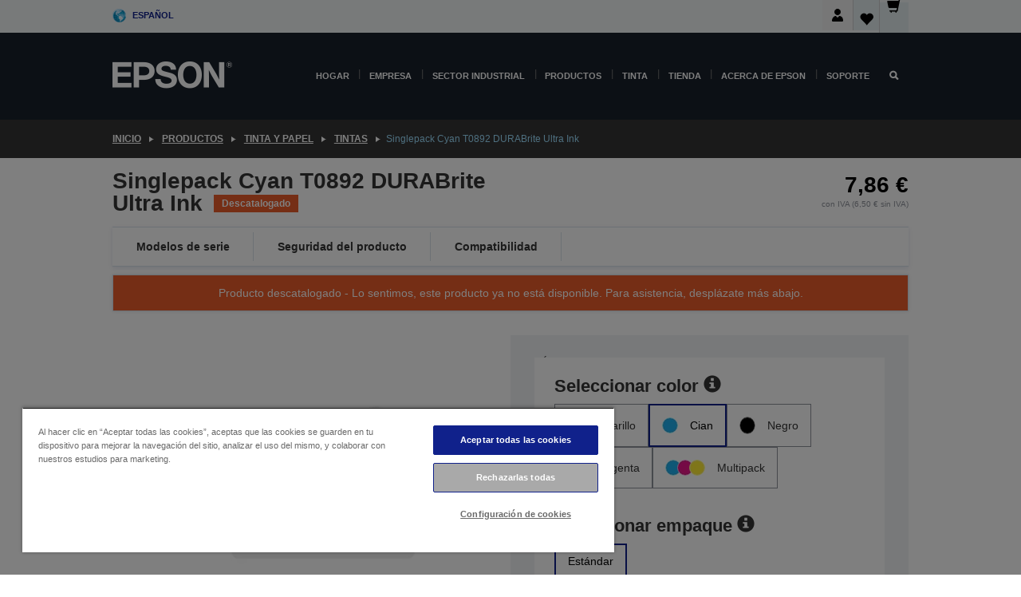

--- FILE ---
content_type: text/html; charset=utf-8
request_url: https://www.google.com/recaptcha/api2/anchor?ar=1&k=6LdpFo4aAAAAAITYTG0B3c3toMi9suaL9dfGIncY&co=aHR0cHM6Ly93d3cuZXBzb24uZXM6NDQz&hl=en&v=naPR4A6FAh-yZLuCX253WaZq&size=invisible&anchor-ms=20000&execute-ms=15000&cb=fecvyjy0u0kt
body_size: 44680
content:
<!DOCTYPE HTML><html dir="ltr" lang="en"><head><meta http-equiv="Content-Type" content="text/html; charset=UTF-8">
<meta http-equiv="X-UA-Compatible" content="IE=edge">
<title>reCAPTCHA</title>
<style type="text/css">
/* cyrillic-ext */
@font-face {
  font-family: 'Roboto';
  font-style: normal;
  font-weight: 400;
  src: url(//fonts.gstatic.com/s/roboto/v18/KFOmCnqEu92Fr1Mu72xKKTU1Kvnz.woff2) format('woff2');
  unicode-range: U+0460-052F, U+1C80-1C8A, U+20B4, U+2DE0-2DFF, U+A640-A69F, U+FE2E-FE2F;
}
/* cyrillic */
@font-face {
  font-family: 'Roboto';
  font-style: normal;
  font-weight: 400;
  src: url(//fonts.gstatic.com/s/roboto/v18/KFOmCnqEu92Fr1Mu5mxKKTU1Kvnz.woff2) format('woff2');
  unicode-range: U+0301, U+0400-045F, U+0490-0491, U+04B0-04B1, U+2116;
}
/* greek-ext */
@font-face {
  font-family: 'Roboto';
  font-style: normal;
  font-weight: 400;
  src: url(//fonts.gstatic.com/s/roboto/v18/KFOmCnqEu92Fr1Mu7mxKKTU1Kvnz.woff2) format('woff2');
  unicode-range: U+1F00-1FFF;
}
/* greek */
@font-face {
  font-family: 'Roboto';
  font-style: normal;
  font-weight: 400;
  src: url(//fonts.gstatic.com/s/roboto/v18/KFOmCnqEu92Fr1Mu4WxKKTU1Kvnz.woff2) format('woff2');
  unicode-range: U+0370-0377, U+037A-037F, U+0384-038A, U+038C, U+038E-03A1, U+03A3-03FF;
}
/* vietnamese */
@font-face {
  font-family: 'Roboto';
  font-style: normal;
  font-weight: 400;
  src: url(//fonts.gstatic.com/s/roboto/v18/KFOmCnqEu92Fr1Mu7WxKKTU1Kvnz.woff2) format('woff2');
  unicode-range: U+0102-0103, U+0110-0111, U+0128-0129, U+0168-0169, U+01A0-01A1, U+01AF-01B0, U+0300-0301, U+0303-0304, U+0308-0309, U+0323, U+0329, U+1EA0-1EF9, U+20AB;
}
/* latin-ext */
@font-face {
  font-family: 'Roboto';
  font-style: normal;
  font-weight: 400;
  src: url(//fonts.gstatic.com/s/roboto/v18/KFOmCnqEu92Fr1Mu7GxKKTU1Kvnz.woff2) format('woff2');
  unicode-range: U+0100-02BA, U+02BD-02C5, U+02C7-02CC, U+02CE-02D7, U+02DD-02FF, U+0304, U+0308, U+0329, U+1D00-1DBF, U+1E00-1E9F, U+1EF2-1EFF, U+2020, U+20A0-20AB, U+20AD-20C0, U+2113, U+2C60-2C7F, U+A720-A7FF;
}
/* latin */
@font-face {
  font-family: 'Roboto';
  font-style: normal;
  font-weight: 400;
  src: url(//fonts.gstatic.com/s/roboto/v18/KFOmCnqEu92Fr1Mu4mxKKTU1Kg.woff2) format('woff2');
  unicode-range: U+0000-00FF, U+0131, U+0152-0153, U+02BB-02BC, U+02C6, U+02DA, U+02DC, U+0304, U+0308, U+0329, U+2000-206F, U+20AC, U+2122, U+2191, U+2193, U+2212, U+2215, U+FEFF, U+FFFD;
}
/* cyrillic-ext */
@font-face {
  font-family: 'Roboto';
  font-style: normal;
  font-weight: 500;
  src: url(//fonts.gstatic.com/s/roboto/v18/KFOlCnqEu92Fr1MmEU9fCRc4AMP6lbBP.woff2) format('woff2');
  unicode-range: U+0460-052F, U+1C80-1C8A, U+20B4, U+2DE0-2DFF, U+A640-A69F, U+FE2E-FE2F;
}
/* cyrillic */
@font-face {
  font-family: 'Roboto';
  font-style: normal;
  font-weight: 500;
  src: url(//fonts.gstatic.com/s/roboto/v18/KFOlCnqEu92Fr1MmEU9fABc4AMP6lbBP.woff2) format('woff2');
  unicode-range: U+0301, U+0400-045F, U+0490-0491, U+04B0-04B1, U+2116;
}
/* greek-ext */
@font-face {
  font-family: 'Roboto';
  font-style: normal;
  font-weight: 500;
  src: url(//fonts.gstatic.com/s/roboto/v18/KFOlCnqEu92Fr1MmEU9fCBc4AMP6lbBP.woff2) format('woff2');
  unicode-range: U+1F00-1FFF;
}
/* greek */
@font-face {
  font-family: 'Roboto';
  font-style: normal;
  font-weight: 500;
  src: url(//fonts.gstatic.com/s/roboto/v18/KFOlCnqEu92Fr1MmEU9fBxc4AMP6lbBP.woff2) format('woff2');
  unicode-range: U+0370-0377, U+037A-037F, U+0384-038A, U+038C, U+038E-03A1, U+03A3-03FF;
}
/* vietnamese */
@font-face {
  font-family: 'Roboto';
  font-style: normal;
  font-weight: 500;
  src: url(//fonts.gstatic.com/s/roboto/v18/KFOlCnqEu92Fr1MmEU9fCxc4AMP6lbBP.woff2) format('woff2');
  unicode-range: U+0102-0103, U+0110-0111, U+0128-0129, U+0168-0169, U+01A0-01A1, U+01AF-01B0, U+0300-0301, U+0303-0304, U+0308-0309, U+0323, U+0329, U+1EA0-1EF9, U+20AB;
}
/* latin-ext */
@font-face {
  font-family: 'Roboto';
  font-style: normal;
  font-weight: 500;
  src: url(//fonts.gstatic.com/s/roboto/v18/KFOlCnqEu92Fr1MmEU9fChc4AMP6lbBP.woff2) format('woff2');
  unicode-range: U+0100-02BA, U+02BD-02C5, U+02C7-02CC, U+02CE-02D7, U+02DD-02FF, U+0304, U+0308, U+0329, U+1D00-1DBF, U+1E00-1E9F, U+1EF2-1EFF, U+2020, U+20A0-20AB, U+20AD-20C0, U+2113, U+2C60-2C7F, U+A720-A7FF;
}
/* latin */
@font-face {
  font-family: 'Roboto';
  font-style: normal;
  font-weight: 500;
  src: url(//fonts.gstatic.com/s/roboto/v18/KFOlCnqEu92Fr1MmEU9fBBc4AMP6lQ.woff2) format('woff2');
  unicode-range: U+0000-00FF, U+0131, U+0152-0153, U+02BB-02BC, U+02C6, U+02DA, U+02DC, U+0304, U+0308, U+0329, U+2000-206F, U+20AC, U+2122, U+2191, U+2193, U+2212, U+2215, U+FEFF, U+FFFD;
}
/* cyrillic-ext */
@font-face {
  font-family: 'Roboto';
  font-style: normal;
  font-weight: 900;
  src: url(//fonts.gstatic.com/s/roboto/v18/KFOlCnqEu92Fr1MmYUtfCRc4AMP6lbBP.woff2) format('woff2');
  unicode-range: U+0460-052F, U+1C80-1C8A, U+20B4, U+2DE0-2DFF, U+A640-A69F, U+FE2E-FE2F;
}
/* cyrillic */
@font-face {
  font-family: 'Roboto';
  font-style: normal;
  font-weight: 900;
  src: url(//fonts.gstatic.com/s/roboto/v18/KFOlCnqEu92Fr1MmYUtfABc4AMP6lbBP.woff2) format('woff2');
  unicode-range: U+0301, U+0400-045F, U+0490-0491, U+04B0-04B1, U+2116;
}
/* greek-ext */
@font-face {
  font-family: 'Roboto';
  font-style: normal;
  font-weight: 900;
  src: url(//fonts.gstatic.com/s/roboto/v18/KFOlCnqEu92Fr1MmYUtfCBc4AMP6lbBP.woff2) format('woff2');
  unicode-range: U+1F00-1FFF;
}
/* greek */
@font-face {
  font-family: 'Roboto';
  font-style: normal;
  font-weight: 900;
  src: url(//fonts.gstatic.com/s/roboto/v18/KFOlCnqEu92Fr1MmYUtfBxc4AMP6lbBP.woff2) format('woff2');
  unicode-range: U+0370-0377, U+037A-037F, U+0384-038A, U+038C, U+038E-03A1, U+03A3-03FF;
}
/* vietnamese */
@font-face {
  font-family: 'Roboto';
  font-style: normal;
  font-weight: 900;
  src: url(//fonts.gstatic.com/s/roboto/v18/KFOlCnqEu92Fr1MmYUtfCxc4AMP6lbBP.woff2) format('woff2');
  unicode-range: U+0102-0103, U+0110-0111, U+0128-0129, U+0168-0169, U+01A0-01A1, U+01AF-01B0, U+0300-0301, U+0303-0304, U+0308-0309, U+0323, U+0329, U+1EA0-1EF9, U+20AB;
}
/* latin-ext */
@font-face {
  font-family: 'Roboto';
  font-style: normal;
  font-weight: 900;
  src: url(//fonts.gstatic.com/s/roboto/v18/KFOlCnqEu92Fr1MmYUtfChc4AMP6lbBP.woff2) format('woff2');
  unicode-range: U+0100-02BA, U+02BD-02C5, U+02C7-02CC, U+02CE-02D7, U+02DD-02FF, U+0304, U+0308, U+0329, U+1D00-1DBF, U+1E00-1E9F, U+1EF2-1EFF, U+2020, U+20A0-20AB, U+20AD-20C0, U+2113, U+2C60-2C7F, U+A720-A7FF;
}
/* latin */
@font-face {
  font-family: 'Roboto';
  font-style: normal;
  font-weight: 900;
  src: url(//fonts.gstatic.com/s/roboto/v18/KFOlCnqEu92Fr1MmYUtfBBc4AMP6lQ.woff2) format('woff2');
  unicode-range: U+0000-00FF, U+0131, U+0152-0153, U+02BB-02BC, U+02C6, U+02DA, U+02DC, U+0304, U+0308, U+0329, U+2000-206F, U+20AC, U+2122, U+2191, U+2193, U+2212, U+2215, U+FEFF, U+FFFD;
}

</style>
<link rel="stylesheet" type="text/css" href="https://www.gstatic.com/recaptcha/releases/naPR4A6FAh-yZLuCX253WaZq/styles__ltr.css">
<script nonce="FEteuHALZS3eUUvjc9p9kA" type="text/javascript">window['__recaptcha_api'] = 'https://www.google.com/recaptcha/api2/';</script>
<script type="text/javascript" src="https://www.gstatic.com/recaptcha/releases/naPR4A6FAh-yZLuCX253WaZq/recaptcha__en.js" nonce="FEteuHALZS3eUUvjc9p9kA">
      
    </script></head>
<body><div id="rc-anchor-alert" class="rc-anchor-alert"></div>
<input type="hidden" id="recaptcha-token" value="[base64]">
<script type="text/javascript" nonce="FEteuHALZS3eUUvjc9p9kA">
      recaptcha.anchor.Main.init("[\x22ainput\x22,[\x22bgdata\x22,\x22\x22,\[base64]/[base64]/[base64]/[base64]/[base64]/MjU1Onk/NToyKSlyZXR1cm4gZmFsc2U7cmV0dXJuIEMuWj0oUyhDLChDLk9ZPWIsaz1oKHk/[base64]/[base64]/[base64]/[base64]/[base64]/bmV3IERbUV0oZlswXSk6Yz09Mj9uZXcgRFtRXShmWzBdLGZbMV0pOmM9PTM/bmV3IERbUV0oZlswXSxmWzFdLGZbMl0pOmM9PTQ/[base64]/[base64]/[base64]\x22,\[base64]\\u003d\x22,\x22wosEOzE0wrkOIMKTw5rCv2XDg3PCrBXCv8Ogw6d1wrbDjsKnwr/Cuz9zasOHwrnDksKlwqEKMEjDpcOvwqEZU8KIw7nCiMObw6fDs8Kmw4rDkwzDi8KtwrZ5w6RCw4wEA8OsU8KWwqtLFcKHw4bCtcO9w7cbfCcrdArDpVXCtG/[base64]/wrMCXATCmcO0w6NBLSTDgWR9w4vCqcOtw6fCgDXDiXXDi8KZwokUw5AlfBY5w6rCoAfCi8KNwrhCw4HCqcOoSMObwo9Swqx0wqrDr3/Du8OhKHTDh8O6w5LDmcOxX8K2w6lXwp4eYUEHLRtBDX3DhUdtwpMuw5TDpMK4w4/[base64]/X1HCm8OEf8O/w7jDkMOAQVnDu30Gw4jDhsK5fTTCkcOZwpTDhH3Cu8OgaMO4bcO2ccKUw7nCq8O6KsO2wpphw554D8Oww6pJwrcIb3BCwqZxw6/DlMOIwrlSwpLCs8OBwoVlw4DDqUXDnMOPwpzDimYJbsKqw4LDlVBhw7hjeMOTw4MSCMKiDTV5w44iesO5GDwZw7Qvw5xzwqN4bSJRMjLDucOdbyjClR0hw7fDlcKdw6DDj17DvFrCl8Knw40Dw5PDnGVaEsO/w78aw4jCixzDnSDDlsOiw5LCrQvCmsOUwp3DvWHDrMONwq/CnsKvwq3Dq1MkdMOKw4o0w7vCpMOMUnvCssODW1TDrg/[base64]/wqocw6PDjMOWw7EowpIPwpTDosK5PcOCdMKTBMKYw6rCicKSwr0RdcOWBWVbw7/[base64]/CtV4fw7lNw7fDmMO7w5oqwqbCkEcGw6syw5gfSlrClMOvKcOtNMOsF8K1ZMK6AkJlZiZ0VVPCgsOPw57Cr1N7wrt8wqnDmcOdNsKRwrnCsCcxwp5hXV/DniDDiigew7Y4B2/DsAo2w69Rw5F+LMKuQlZ8w4EjQsO2H3kLw51Cw5DCuk08w69Uw5FOw4nDryJ6NjxSPcKScsKGHcKhXUApZcOLwofCm8OZw6AeO8K0GsKTw7bDj8OGAcO1w67Du3pQKsKeeko4cMK4wqJMSErDnsKRwqZ/b2Bjwr5mV8OzwrBCe8OEwq/DmmsMTH0ow6AWwr84DWEZSMO+VcK4HDzDrsOiwqzCiWl7DsKhVnQpwrvDr8KZCcKMScKvwrx2woHClBEywrgRSnnDmiUew48hNXTCk8OUTghSTXTDlMKxbQ7CjB/DozZHcCd4wprDllXDqG1VwoDDuBEawoIqwoUaPMOgw6RfBWLDp8Kjw5MjGgARb8OEwrLCsD04aDvDkRbCo8OOwr4owqDDhjbCj8OncsORwo7CjMK/wqJqw6Fow5XDusOowptJwoNSwqDCicO4HsOlOsKPSG1ODMOBw77DqsOyDsOpworChFTDmMOKVTrDg8KnLBFEw6ZOI8KzGcOaL8OxZcKTwqjDuH1mwqdXwr8IwqA8w4fCtsKgwr7Dun/DvFzDq01WTMOmYsOhwolmw4fDqyHDksOcesOrw6spaTkaw4trwrMnScKtw4AoZiQ6w6LDg3UTTMKeCUnChEVuwoo9aAvCncOXXcOmw6PCnzkJw4zDtsKhKCbDkndsw5Q0J8K0Z8OwdA1SJsK6woTDscONMiBOfQwdwpfCoCbDsU/[base64]/wowSwoXDvMOGWwh/wpbDmWdsw6TCicOOSsO2KMKoaQp/w5LDsDLCn3/CkmNWe8K0w61aV3cWwrl8ODPCvC8qaMOfwpbDrEZaw5bCnTnDmMOMwozDhnPDn8OyJsKHw5PCkCvDgMO2wrTCimTCkQpGwrYVw4MLIHnClsOTw4DCp8ONfsOeFC/CqcOaSWAsw4YuXzTClS/CoFc3NMK+NEPCs2fDoMKvwovCucOEcWQyw6/DqcKYw59Kw7kzw7TCtx3CvMKewpdFw4tOwrJhw5x9IMKsNkvDo8KgwprDuMOBZMKEw7TDpUkmYsOnf1/DhmNqd8KaIMKjw5ZyQ357wrE0wojCs8OZXTvDlMK9MMOgIMOHw4LCqwBadcKWw6VAPnDDsznChGDDncKfw5hMPkvDpcKowpDDo0FXcMOvwqrDi8OAaTDDg8O1wr1mAmNKwrg0w7/CnMKNO8KXworDgsKLw4EBwq9nwpVfwpfDgcOtZcK+M2fClMKpQlkDM1bCkA50YQXCi8KLDMOVw7sLw51bw5RowpzCu8Kuw718w5vCrcKMw6pKw5fDtsOQwr0rFMOfC8OQJMOBPlsrODzDlsKwK8KYw6XCvcKTw6/CoTwywp3CuTxOC2fCszPDuHbCosO/eBHCkMK9OyQzw5vCqMKAwrdvfsKKw51+w4ABw74wLRsxMMKCwoUKwonCpkLDtsOJDA/Cpm/CjcKdwodScEZ1KAfCvcOvJsKYbcKqZsOnw5sBw6XDrsOFBMOrwrZDPMOUMnDDrSVtwrLCt8O5w6Uxw57CvcKEwr0DP8KqYsKQNcKUcsO2CwjDsQMDw5QCwqTDlgJXwrPCv8KFw6TDrRktY8O8wogEQh0yw7Zkw6ZmOsKJcMKTw4TDsBg/[base64]/DlDnChcO6XsKMDW8iw77DrsKvGMO1wqRrbsOAP0DDq8OIw7PClDrCmTpdwrzCj8OYw5kMWX9QKMKoGx/Cvx/Cun9CwpXDr8KwwovDtULDmHNZLhYUXcKfwq0LJsOtw5tFwqRNP8KswrvDqMOTwo5pw67CuARpJkrCscOAw6wOUsKZw5bDscKhw5/CvBwSwrZGR3Y9HXFRw4hWwpw0w6R2YsO2CsK9w43Cvk5lHMKUw7bDlcOgZVcIw7rCp0vDt0vDtkDChMKRYihiO8OQQcOIw4dCw6TDll3CosOdw5zDiMO/w5IQfURYX8KUQj/CucO2KSsFw6RGwqnDs8OowqLCosOZw47DpDxFw5nDocKNwp4Hw6LDigZRw6DCu8KRwpZ6wq08N8KKA8Oww6fDp0Baf3NcwpTDvsOmwoLCukrCp1zDtRDDq2DCgRfCnHICwqscQx7Cq8KDw4rCkMKLwrNZN2/CvcKbw6HDu2h1PMKxwp7Cjxxkw6B+Bwlxwps4HzXDtCIYwqkHd3ggwqHCg0Abwo5pK8KIZBzDoV3Cn8O2w7/[base64]/DtWgOQsKiwofDgVXDocOlwogJwpldw4zClMOtw57CuBpIw6hpwrR5w6TCmEHDmV5uG3N1JsOUwrpWGcK9w4LDrDLCssOCwrZnP8O/bWDCkcKQLAQhdh8kwo9qwrtgMFnDjcOFJxDCsMOac0MuwqpFM8Oiw5zCtSfCgW3CtyXCs8KYwoHCq8OETsKZbGjDgHhAw69UaMObw4Fuw7QDJMOpKzjCrsK9TMKbw5XDj8KAQBgzVcK5woDDhXx5w5fCtkDCi8OcBcObHgXClUbDsAjCmMK/[base64]/ScKwF8K+w7XDusOCesKIJBnDoCwwesOHwqHDs8Ozw5BQUMOMOcOpwqbDqsOlWXEfwpzCt0rChsOYI8OqwoPCrTXDrBR5RcK+I2ZnYMOPw6NvwqccwpzCnMO5KB55w6vDmQTDp8KzaTZ9w7/CqT/CjsOTwrTDrlzCgisMDVTDnCUzDcKpwqLCgw/DssK+Hz/DqB5NIEJVWMK4WV7CtMOjw45zwog8w4YPL8KMwoDDhMOQwo7Dn0TCo2UxJcK7JcOVIn/ClMOweiYpSMKudktqMAHDosO4wrfDkFfDkcKyw5YKwpo+wp48wq4VHkzCmMO9YMKGC8O2KcOzHcKBwrt9w79QdxU7Y3QIw5vDllDDpF54wrvChcO6TgIafyrDncKWWSFcNsKhABDCscKkFQpQwqNhw6zDgsOmQG3DmDTDscK7w7fChMKvY0rCmn/[base64]/bcKJAMOmeMOFax0YU8KLbcK9wpwfwp3CnAcQbTTDgzohC8KJIGIiMg8oP10FGTHCokjDjE/DogQewqAVw69uXsKbDlAAcMKLw6nCh8Oxw5fCtF5uwqhGcsKbQMKfExfDngtXw5hzcFzDmF/DgMO/w6TDlw1sFT3DmwZNVcO7wot0ORRNUV9uSUZJL2zCmnrCjsK1OTPDky7DoBnCrCXDlRHDnB/CgDTDh8O2EMKwMXPDn8OJbUo1HjZGZmDDhkELEFUISMKzw5XDvcOtPcOIfsOsCMKVdRgweElXw6HCtcOAHkpDw5LDnQLDvcOQw4XDnh3CtkYFwo9ew7B/[base64]/[base64]/w4t2VsKtFwfCn3jDoAQSw68XNk7DjMKvwrBpwqPCj2PCiW9xbF5MOMOoBhomw5I4LcOQw6U/wr9bWT0Vw642wpvDmcOIO8O2w5DCmA7CkBklSlnDiMKPKyp0w47Csz7CisKnwrEncBrDmMOcM2XCscOVPlY+d8KRW8O6w61uaxbDqMOgw57DlS/[base64]/w5zDjDkjw6d3wqDDpljDgMKRbsOlFiLDmsKww5TDjVcCwrg/Mjslw5cAccKcOMOcw7JALyZcwoNaESzCiGFbPsO1fxUqcMKBw4DChl1IJsKJVcKECMOGNz3Dj3fDn8OYwqTCpcKywrbDocORVsKEwqwtb8Khw5YNwqTCkTk3wqFxwrbDqQrDrCkFBcOJEMOoYXpIwq8JO8KNHsOMKllTMC3DqEfDhRfChRnDl8K/[base64]/CuMK/OMKyAsKHOiZHwoNWecOfFVklwrrDmybDlGE6wqx8Hi/DksK4BnRGJD/CgMOOwqMJbMKtw6vCvcO9w7rDoSUAYE/CmsKvwobDvE18wpTDoMOJw4ciw6HDv8Oiwr7Cg8K1FgAKwoDDg0fDt1E4woDCscKYwo4TM8KZw5RJGsKAwqoyasKFwr/DtcOydsOhAMKlw4jCn0/DgMKXw6klRcOeKMK7ZMO/wqrCusObMMKxMATDoio5w7lfw7/DoMOeB8O7BMOFJcKJM18/[base64]/EFDDljzDv8OOOFp1ecO+M8OCwr/DuXnCoHJZw67Cl8O8X8O0wo7CpF3DlcKXwrvDmMKhJMK0woXDrhpHw4hdMsOpw6vDg3s8SXjDrj1hw4nChMKoUMOjw7/Dp8KwM8KkwqdMUcOuXcKXP8KwH1E/[base64]/[base64]/Ci8Kyw6QUw6HDizvCrEHCnMKmwpM5WkozC3zCgcKawqLDtF/DlcKHcsODLBESGcK3wrNNQ8OcwpckH8OtwrVcDsOvFcO6w5FUAsKWBcOPwrbCh290w4kGSjnDqkzCkMKYwqrDjHMDWDbDosODwrYtw5LCscOqw77Dv1/CkCk3PGk9AMKQwoJdeMOHw7DCiMKERMKiEsKowp8Swo/[base64]/Co8O3wp0vw65Uwrd/HMOTLMK0wqLDkAvCsygDw69zP2HDusKswo1sb0hVBMKPwrM8YMOaUm1Sw6NYwq1iAAXCpsOuw4fCu8OOKQUew5DDtMKDwrTDgwHDj2TDjVrCk8OvwpN1w4w6w5/DvzXCphQvwr8PShLDkMKpF0LDp8KNHDzCqcOWfsK+VjTDnsKQw6XDh31lNsOmw6LCph4rw7dWwqfDgi0/[base64]/DjwLDqMOKw6TDssOpZsOiwqzClMKTwr/CiR5IwqgFVMOtwoJWwqIaw5jDmMK7OmHCinDChTELwrgZSsKSwp7DmMKeVcOdw7/[base64]/DgMKnw6xOwrV+woTDkCwUbcO8U2E2w7vDkMOAwpoEw5wfw4rCviYwZ8KwDcOqMkA5PHFreng8XDjCghLDvxTCjcKhwpUKw47DvcORUDEdXgNzwotpZsONwpXDr8OcwpZmfcKGw5g/dsOEwqorWMOZFEnCqsKqeT7Cm8O/MG55H8Kew4A3Ry1HcmTDlcK7HUhODGHCr088woDCsxsKwqLCvTDDqgp6w6HCp8OVeT/[base64]/woM6wrYrCMOoSG9Ww4lRw4EdTcK6w4DDkzUPcMObGRhpwp/CssOmwpUQwr4gw7EzwrbDs8KQQcOkIsOzwoVewpzCoXDCtcOkFkBTQMOyG8KkDmxaU1PCs8OEWcO/w7cvPsK8w7xLwrNpwo9jTcKwwqLCqsOXwqsgPMKSZMOpYQ3CnsKGwozDhsK4wrDConBmCcKzwqbDqC02w4/Dp8OuDMOiw63CicOOSkB/[base64]/[base64]/wqhzwrI1w58dfcKow77DgcOYbytFJMO1wpUbw7DCvCIGGsOoRCXCucOUMMKgUcOlw4xBw6JncMOiYMKePcOKw7nDiMKDw5XCpsOTJhHCpsOYwoNkw6rDoU8ZwpV8wq3Cpz0cwpbDo0ZdwoLDm8K/HCYdScKEw4ZuFVPDjXHDssKJwqQxwrXChl/DisKzwo4QPSk/wpgJw4TCrsKrRsK2wqDCt8K6w5tkwoXCmsO0wr1JL8KjwrhWw6jCgSRUCikiw7nDqlQfw4bCk8KFJsOwwpBkW8KJecOowrhUwp7Ds8OiwqnClS/DiAvDpTHDnA/CqMOedEnDvcOmwoNqQ3/DvjbCn0TCkzTCiSE1wqTCnsKdelsEwqEWw4jDg8Ovwr05XcKFTcOaw6E2wrJ3VMKUw6bCiMO4w7BFfcOTb0zCtBfDr8OIWl7CsAJDUMOzwpwqw6zCqMKxOwXCoCsIAMKoDcOnKAk7wqMmNMO/ZMOCScOSw7prwqxabsOsw6ApDwlywrdVT8KXwodQw71+w6HCq01JAsOEwqMtw6EKw63ChMO6wo3ClMOWasKDUDElw65tT8OTwo7CjTrCrMKBwp7Cj8K5Lx3DqFrCu8KkasOGJ3M/[base64]/Dmy7Cq8OfZCfCoxHDl0oqE8OIwq/CpcODw55nwr8Jw65bBsOLfcKYTsKAwoAqfsKVw4YfKlnChMKzbMKwwqjCnMOHNMK1IybCnF1Lw58zWD7CnnNjJ8KMwqfDhUjDugpWC8OfWWDCngrCmcO5a8O/wqPDuVMwPcKzOMKnwoBQwpnDvFXDuBg3w6bDmsKES8OFKsOvw41Bw5NEbcOTBhcgw4tmBTbDvsKYw4dVAcOTwpjDskBiEMK2wqjCusOAw6rDnWsSScOPLMKIwrJiME8Sw5tDwrvDiMO2wq0ZVQPCoyzDpMK9w6dEwpldwr/CrQhGJ8O/SlFHwp/DiFjDicO0w6tqwprDu8O1BllXOcOZwovCp8OqJMOfwqA4wpshw7IeB8OGw6vDncOhw6TCmMKzwoVqPMKyNz3Ci3dxwqcLwrlBHcKcd3tBRBnCkMKISQULBWFnw7NZwoPCpCDCrWxlwo89MsOJYcOpwp1PfsOHHmEpwrzCmcKrU8OGwq/[base64]/R8ObB2XCklTDvcK9wq56wr0GGyHCu8Kuw5ImX3zCrl3Cryt2OsO0w4DDhBRew7HCiMOAIW4aw4vCqMKkalPCrHU6w7JaecKieMKCw4DDun7Dq8KwworDv8K/wppUVcOWworClAlrw6LDo8OaIQzCvyBoBXnCugPDhMO8w543KTTDiTPDrcO9woUUwozDtFnDlT4pwpTCpDzCscOdAxgEHGnDmRPDmMO7wp/Cg8K/dGrChWvDmcOqZcO+w53CujxQw4wfEsOTbhVQcMO4w7Eow6vCkmpcLMOWCxh9wpjDuMK+wobCqMKZwr/Ds8Ozw5Z3KcOhwpU3wq/DtcK6Nl1Sw63DvsONw7jCh8KkZcOUw4k4Aw1/w44bw7lYAmcjw6QKBsKdw7hSCgfDhQpeTXTCo8KBw5HDnMOGwpNBPG/CulHClT7DmsOTcQ7Cnh/CoMK/[base64]/CsMKbVxQtNsOwwpLDph4NdRzChsKIEsKITyw/RzfCksKxLSFoWG8JDcKVWFXDr8OYcsK6b8OtwqLDn8KdbQbCs150w67Dj8O+w6rCl8OxbTDDnVTDucOFwpojTgTCr8O+w6vCi8KgL8KMw5Y5KiXChHJBExPDgMODCznDjVjDlSYDwpBbYRPCu3wqw4PDlikuwqnCnsOmwoXCqxXDmsK/w7RFwp7DnMOww489wpJtwpDDnw7CgsOEPBQKWsKQMigaFMOcwpzCk8OUwo3Ct8Kew5rCnMO7UmHDv8OOwonDvcOSOEwxwoZ/NhVFHsOANsOzVMKlwrdww5lhGjYkwoXDh015wqc1w43CmhUHw5HCvsOtwrrDtiAdKyl3ciTCnsOXDQA/woRXe8Oyw6xGe8OIKcK/w47DtCbDucOKwrjCuAN2wqfDmgfCkcK9YsKDw7PCsT9kw65iGsOjw6tEBEvCvBVUbcORwpPDi8OSw4jCjS5fwo4GDynDjQ7CsmvDuMONMx5uw5zDuMOrwrzDoMKTwovDksOOBUrDv8K9woDDkyUSw6DDkCLDmsOsfcOEwrrCgMKxJDfDsUHDusK3JMKow7/Du1p+w5TChcOUw5tsOcKpF2TCnsKadwBXw5jCjgZAasOKwocFb8K0w70Jw4kXw4wUw64pbMO9w67CgsKIwpfDucKHNgfDgFfDkQvCtQZOw6rCk3A5a8Kgw4piRcKGTT09BjURV8OgwpLDrMKAw5bCjcK2fMO7HUI/[base64]/[base64]/[base64]/Co8OQwqR0woMoHMKEdsOqGsK7wrNFewzClMKIw7pISsOQVwPCksKcwrXDusOkdTTCojYqcMKkw4HCs1PCu37CphDCosOHE8OZw5RQCsO1WisYGsOnw7TDj8KGwrR0e0nDlMKow53Ci2HDgz/CnkUmH8OQSsOEwqDCuMOSw5rDlHbDq8KlacKPImDDucK0wqVZHGLDszjDgsOOZVpuw4EOw74Tw4kTw4vCncO1WcOBw4HDl8OfcEsdwo8kwq4bSMOYIVNiw4BswrPDpsKTRF4FJMOrwq/DtMKawqrCqE08AsOLVsKjWyBiXVvDngs9w7vDhcOgwpnCr8Kcw4/ChMKvwog7wpzDjjszwq8MMhpvacK/[base64]/DnMKkGRddwp8YQcKEZcK/MWLDjnPCv8KwJcOaSMOUVcKOV3R9w6g0wqt9w6dzUMOkw5vCk3PDvsO9w53CscK8w5DCs8Kgw4XCtsOiw5fDqRFLTEkVeMKowrFJVVDCtWPCvSTDgMOCIcO5w61/[base64]/ChMKeVMKdQ8KRw5Riw4jDsy/CpETChSPDrcKUIsKEAXNHAi5mV8KHUsOQLsOgaFRGwpLCm23CuMKLWsOUwr3DpsOmwpJAF8K6w5zCmHvCj8KlwqvDrBAuwroDw63Du8KQwq3CjTjDvkIWw6rDuMOZw4VcwpXDqTsbwr/CjFAZOMOzEMOMw6Nqw5FKwoHCscOYNAZaw657wqnCvmzDsAXDpVPDs18ywoNeaMKZVUPCnUc+Z0JXXsKOwoDDhSB3w7zCvcOAw7zDiQZCYH9sw7rDr0jDhQUcChtYYcKYwpopScORw6bCiycPa8OrwqnCo8O/ZcOvJMKUw5tMNMKxMwoyFcOnw6fCg8OSwpxIw7kVXV7Cqz3CpcKgw6jDtMOZDy5kWUoGHQ/DqVrCiTzDigcHwqjCtmnDpTHDgcKLwoAswroRbERtY8KJw6rClxQTwovCrS5YwpbCtkwfw7k+w550w6w5wofCpsOlIMK5w45qRWE8w6jDoErDvMKpRlgcwqnCvgRgBsObJT4bLBVdbcO6wr/[base64]/cwMmw4jCvSRpScO2wpTCoFDDlCg8woN1wqU9J27CiU/Dv23DlgnDjgHDtj7CqMKvwpcSw7QAw5/CjGNmwp5ZwqbCkULCn8Kaw4zDssOoZ8Oswo9IJDhywp7Cv8OYw503w7HDtsK7Hy7DugbDtxXCncOFbMKew4Aww6wHwqUow6xYw6AVw5bCpMKOScKjw47DmcK6ZsOpQcO6D8OBEMOyw4/ClkEtw6A2wr9+woDDjmPDkEvCngTDqkLDtCfCgh4oc0QPwrDChT/[base64]/wr3DgcK2wotpwofDoWvCtTFEwrklwo9Fw4DDjShWY8K/[base64]/DmCJbwpXCgAwYBDsbw4A0woTDpcOSw6g1w4JNQsOWUl07ORB0cXXCk8KBw4wfw4gZwq3DgcO1GMKFc8K2LljCvWHCtsOlYl0eEmxYwqBUAFPDh8KNQsOswr7DqUzCtsKWwpfDicKGwoHDiifCi8KECFzDocKtwqzDqMKYw5rDqsOsfC/CrWrDlsOgw5rCicOLb8Kaw5jCsWYzJjs2a8OvV2NFDsO6N8OZD0lfwoXCqsK4RsOfWQAYwrLDkEEswoIEIsKcwqrColUBwr04NsKDw5DCi8Okw5TCpsK/AsOXUzVHUDbDpsOsw68VwpJ2RV0pwrvDnHDDhcOvw5/ChcOCwp3CqsOQwrwPX8KEeAHCjkrDncO7wo1KFcKHDR3Csw/DqsOLw57DssKpaz3ClcKtTiDDpFIqQMOSwofCp8KJw4gsB0hJREjCqsOGw4R8R8OxN1vDtMK7QmnCg8ORw6VIZsKEF8KsWsKMAsOMwqxdwqDCpBojwod/w7TDgzRpwqPCrE4EwrnCqFtDCMONwphUw7rDnHTCgFpVwpjCscO7w6zCscOYw7keNSxkQGnDsA9xdcKoZizDvMKTPAxcdcKYwqwxLnoOWcO0wp3DghDDpcODcMOxTsKBF8Kcw5RdXQcRCDxxJV1Mwq/DvFQdAyJWw7pGw70zw7vDuCd2TzxNCWXCuMKmw4R+cRgdFMOqwpDDvHjDlcO/CXDDizZYDxcMwr/DsBYaw5Y/SVrDvcOJw4fCrBXCmSLDjCtcw4nDmcKXw6k5w5tMWGfCs8KIw7LDl8OvZ8OGNsOawoMTw5U3cB/Dj8KGwpTCkR8VYHDCkcOnSsO2w7lVwrjCvlVHCcKJBcK2fUbCh0IfFDvDpFfDg8OuwpUBWcKsasK6w51GBsKfLcOJw6bCq1/CqcOKw7EnTMOrUSkcD8OHw57CgcOLw7rCmn1Ww65Dwr3CjmZEGBpxw67ChBzChWILZGcMHgolwqTDlBhmFFZXd8Ktw4Miw6fCjcOfQ8Ojw6JFOsKwT8KVc1kvw6zDoA/Dl8O/[base64]/Dhm0GwprDqMKjX8KgFMKRGR46wrMxwpoddyXCnUl3w5/CkjLCmUBUw4bDjRrDrEZxw4jDmVZbw5gQw7bDoDDCsh8yw5vCqEFtFlBCcVrDuCwkEsO9c3/CosOtZ8O3w4F1E8KPw5fCl8KawrDDhw7CiGV5NDgfdkQpw4vCvB5NcSTCg1piw6rCusO6w6BJE8OBwpXCqV8/CsKiBwrCnGLDhU8zwoXCqsO+PQ4Yw6bDhyrDocOQAcKSw5Y1w6UEwpIpDcOlWcKMw5jDr8K0Ngx5w5rDqMOTw7tCbcO6w43CqS/CvsKcw5wiw4TDiMKqwo3CisO/w5TDlsK7wpRPw5rDu8K8dWonFsOnwr7Di8Oqw4wvYSoDwqp4Qh/Cni/DpsOzw5jChsKFbsKIEibDm3MXwrQkw4dewoXChSXDq8O/PiPDqV3Cv8KhwrDDoUXCkn/[base64]/wpTDjsKGVcK4w6t6ZcKkw7pPwrvCo8K5C1B/wp9ww710w6VJw5XDsMKUecKAwqJEfibDq2Uiw7Q1YEA3wp0JwqbDmcOnwoPClMKFw48HwphFDV/DucK8wrjDt3/Dh8O+b8KMwrvChMKnT8KyB8OrSgnDgsKyS1HDmsKhD8OdY2XCqsOjUMOCw4xNQMKDw7/Dt0VFwq4mQg0AwpPDlD7CjsOPwpnDpcKnKS1Jw7/DvsOPwp/[base64]/Cj1TCoFDCvcOUUj/DocOMG8Kpw5kIfcK3GBnCvsKqDAE2B8KkFSMzw4wsBsODdDfCiMKpwrPCtid7QcKoXRIewrMUw7HCgsODC8KkfcKLw6dFw4/[base64]/wpcNTivCmy5GwqRFw4gdO0hSw6fCl8O0B8KdTw7DmU41wrTDrMOAw7/CvHtFw43DrcKBAcKydjcAcj/DmiQUQcO1w77DpGx2a2R6Rl7CnUbDm0MHw7U+bEPCtGLCuGoEGcK/w53CnzfCh8OGb20dw64jRDx3wqLDtcK9w6gFwrsWw7sbwqDDsktNd1DCr1AhdMKYPMK9wqbDuzLCnCvDuhkgXsKbwpJ3CiTCtcOZwpLCjHLCtcOKw5PDtVkqG3zDmR/Dv8Kiwr1ww6rCgn91wrTCuHo5w53DoWEYCMKwQ8KIMcKewpR1w7fDtcOQN13DrBbDkW7CjkzDr0rDp0bCvwXCmMK2H8KAGsKXA8KcdHzCljtpwr3Cn0wKK0NbAFPDjifCiiPCqcKNZGpuwqZQwo9Cw6HDjsOwVmMYw5/Ci8K4wpjDisK1wr/DscKlfQ7CvzNNOMKPwrfCsUEhwpUCSUHCiH5zw4nCkcKPOxDCpMKhVMO/w7fDrBswFsOHwqPCiSVFc8O2w4Qfw4Riw4TDsSjDqxgHE8OVw6UDw6ISwrYwfMOLdi/DlMKXw6YXWsKzbsORIW/[base64]/Dlmg3XgLCqD5ZNcOZw55iwqLCrQUowpLDiDHCisOKwpjCvMKUw7HClMKJw5dvRsK2fDnCgsOHRsKve8Kuw6Efw47DkS0mw7fDrChowoXCmy5eejHCi0LCk8Oew7/DjsOxw5YdMAFJwrLCusKfQcOIw55iw6fDrcOIw6nDkMK9BsOBw6HCkxoCw5YbbVQUw4wXccOOdylVw5gVwq3Ct2U/w4nCqsKLHgwFVwPDpg/CvMO7w6zCu8K3wpJaBXhswo/DtSvCm8OVVmR+w5/DhMKXw7o5G10RwrPCmAnDnsKJwq12HcKQWsKhw6PDt1bDqsOpwr9ywq8kOcKhw44yXcK3w5rDrMKzwrPCuxnDk8OYwqVZwrZ8woB0JsO1w5B6w6/CkxxkGm3DsMOBw4ENRGYEw7HDsU/Dh8Klw713w7jDqynChyR+YGPDoXvDhnknOEjDjxTCvMKfwpzCjMKqw6MPQMK+WsOgwpPDrifClU7Dnh3DnEXDmXjCtsODw7pZwpNhw4hQY3fCiMOzw4DDo8Kaw47Do0/[base64]/DtDEww6LCjMOCw5RnacOpD8Ovwqo2w4bCkADDisKNw7/CoMKBwpcPfcOOwrgbasOGwrnCg8OXwpJoMcKmwqVow77CkCnDtcOCwqdPHsO7Y3B0w4LCsMKjDMKhPmBlZMOdw6RLZsOhW8KBw60sAzsORcOZPsKSw4FfEcKqTsODw7h+w6PDsizDrMObw5jCh1/[base64]/woXDpsO7XUXCkHZye3jChV3CpgxqRA4ZwoEHw57DicOWwpwGVsKuFE15GsOQHsOtT8Kowro/wrJPd8KAGW0/w4bCn8Kcw4/Cpz5tW2LCpUZ4PsOaXmrCkATDgn/Cv8KRIcOGw5XCo8OWU8O7KmXCiMOPwqNaw64JOsO0wo3DpDfClcKZagNxwoQewpXCszfDrDvCvRoRwqRRCRbDp8OBw6DDrcKcYcKuwr3CngrDuSZVTV7CuzEqSxl4wrnCmsKHM8K+w6pfw6/[base64]/DtcOXw4HCs8KCQS7DhMKuL8OwMsKKOlDDgS/DnMOvw5zCi8OZw65OwoXDuMOww4nCvcO/XFZ0NcKxwppGw6XConpcUmDDq2srbsOgw6DDkMO0w4gRdMKvO8OAQMOIw7rCrCgSNMKNw5PDunHDpcOheDkGw7LDpzUvPcOmIXDCocK/wp4ZwodKwp/DnjJNw6DDncOYw7LDoyxCw43Di8O5IEdBw4PCkMKRUsK8wqRIZmhbw4cvwpbDuV4owqzDmQBxdD7DtQbDljXDnMKEDMOUwqFtbA7CoDXDiSzCqjfDtl0wwopKwqNLw4TCvi/Dmj/Ch8OpYHrDkC/DtMK4OcOcNh1MJGDDmm9qworCpcOkw5nCkcO/[base64]/DgmUww6jDj8OfP8Oxf8KBbB0Fw5QjwrPDh8OTwpJYEcKTwo9fdcOgw7wbw5RSBTI5w4vDkMOiwqjDpMK/cMOsw7Q/wqLDjMOLwppdwq8Kwq7Dl3ASSBjDgMKpfsKlw4JaacOvU8KocCDCmcOiGWwwwqbClcKsf8KoFk7DqSrCgMK3ZsKoGsO7eMOtwpsJw6nDr3Zww6dlWcO6w4fDnMKsdwljw7/ChMOjacKTc1g/woJOcsOKwrE2KMKVHsO+w6U5w4DCon03D8K1OcKcFUXDhMO3AcOVw67DsgERMyxHA0INNg01w7/DrA17LMOrw4/DksOvw4nCt8KLVcK9wp7CssKxw6DDt1E9UcKjNDXDi8OIwos9w4DDh8KxNsKOf0bDrjHCszdrw6/CscOAw41hLzI/LMOba0nDs8ONw7vDmn5PJMORFXnCgWpdw7zDh8KCNE/CuENLw5bDjx3CgnUKBk/[base64]/[base64]/[base64]/CvCvChcK2w43CjkjCvcK/KsOEOMOcdjDCjMKvcsOiPEwLwqtqwqvCg3HDucO9wrMTwoIHBHtvw4vDvcKyw4/Du8OywpPDusOYw7cdwqRPJ8OKbMOSw7bClMKbw43DiMKswqMcw7jChwsLf2MFZcOrwr0ZwpfCrlTDkljDosOQwr7Dqg3DoMOlwrhUw6LDtH7DsiE/[base64]/X152c8KYw6DCrXp/QsONDCgWYA/DkG7DtcKXS1BPw4HCv3JUwo07Cw/[base64]/DhSnClMOTQcKfDcOqAcKncDBzHiwqwrV7NcKgw6XCo1kTw6YMw4HDpMKfTMKjw7Rvwq/DkwnCkB03KQjCkmnChS9iw65ew5MLU23CrsKhw43CpMKFw5cWw7XDu8OVwrp3wrYHfsODKcO9EcK4acOwwrzCuMOjw73DssK+PmssKCtewrzDgcKkDVzDlUB4D8OxO8Oiw5nCvsKOHsOdbMK5wpDDjMOqwoDDksOSeyRMw6BlwrcYE8OzBMOie8KSw4dcLMKFOEjCvH/DtcKOwogifnDCpWfDq8K2JMOmU8O7NsOIw4ZHDMKDTzEcbynDrGjDtsKbw7JYOgPDgiRLBiogeUwAN8OCwrfCscOpfMOCZ3MbKGnCqsOja8OeHsKgwocGQ8OQwpA6KMKNwpsvbh4OLm8XdWIZccO/MlHCnELCri4sw4l3wqTCp8OhPF01w51kZcKAwojCg8K+w5/ClcOYwrPDtcOZAcO/woUVwofCtUrDgcOcMMOeesK4dRzDgxZtw51MKcObwr/[base64]/CtMK7K0DCmBPCjDTDjH/DqMOjw4NEwrXDk34zFmN+wq3Dm0jCk01IEVxDF8OQfcO1dmzDnsKcD2E4IA/ClmnCi8Oqw4p7w4vDmMKkwrYEw7ASw6XClSDDv8KCQ3/DmlHCrHEBw5rCk8KHwrpYBsKTw4bCuAQPw77CucKUwrwGw5zCtkZGMsOKTC3Dl8KJMsKPw58/[base64]/DjBMcWCY0wqg0cMKEPCQmw7rCv0dGEWrCucOUMMOSwrNvw53CnsO3W8ONw4DDv8K2cgzDlcKiTMOvw5/[base64]/[base64]/Aj7DtsKHWyQhY1jDp8OZWkp9WcOywqVBGMKZwqnClh7CjFVlw5Z9JnRFw4kAUSPDoX7Cog3DoMOIwrfCnywuFQbCgmEpw6bDh8KSRU58B0LDgE8KMMKcwpHCmkjChCzClcOhwprCpzPCiG3CssOmwqbDkcKkUcOxwoNYLy8uTG/ChHzCmG0Zw6fCtMOVVyAZCMOUwqnDpUXCrgxywrfCoUMsb8K7IQ/CmGnCvsK4NsKcBwjDgMO9XcKTJcKrw7DDuSQqFxvCrkYRwoEiwp7Di8KCHcKYD8KVbMKNw5jCjcKEwrR/w6MXwq7Dv27CjgAyeU5+w7kQw4DCsBx4SHsjViVsw7U1a2NUDMOGwpXDmSHCiwIyGcO+w6d1w7sMw6PDjsK1wpMOAHvDq8OxJ0vCl00jwrBRwqLCp8KIfcKXw4JuwrjCo2ocHsObw6DDimXDqTjCsMKdw5lnwrFtDXNywqPDj8KQw6zCsRBewo/DoMKzwodURQNJwoPDugfClHNsw4PDtlnDiShxw4XDhiXCq04Xw5/CrQfCgMO0FMO3BcK+wqXDlETCosOzI8KJUmh+w6nDqH7CgMOzwq/DssKyPsOvwrXCuCZ0TMKNwp3DmMKGacOXwqrCl8OJN8K2wptCwqxBZj47XcOxHsOswoNbwodhw4BFQXd/PWPDikLCocKRwpA9w4sgwprDql0BI3/Cj1cCI8OqCF92dMOsOMKGwonChsOww53DuXQyRMOxw4rDrcKpSSrCuyYgwqvDlcOvSMKpD0Ajw5zDki0efiwhw5QewoREEsOGFsKaTG4\\u003d\x22],null,[\x22conf\x22,null,\x226LdpFo4aAAAAAITYTG0B3c3toMi9suaL9dfGIncY\x22,0,null,null,null,0,[21,125,63,73,95,87,41,43,42,83,102,105,109,121],[7241176,965],0,null,null,null,null,0,null,0,null,700,1,null,0,\[base64]/tzcYADoGZWF6dTZkEg4Iiv2INxgAOgVNZklJNBoZCAMSFR0U8JfjNw7/vqUGGcSdCRmc4owCGQ\\u003d\\u003d\x22,0,0,null,null,1,null,0,1],\x22https://www.epson.es:443\x22,null,[3,1,1],null,null,null,1,3600,[\x22https://www.google.com/intl/en/policies/privacy/\x22,\x22https://www.google.com/intl/en/policies/terms/\x22],\x22hvLsTW9mSIgj9B8ONz+Q9A1RkZa8z+c54jdyJ7GAm6w\\u003d\x22,1,0,null,1,1762793549861,0,0,[64,149],null,[57,92,3,33],\x22RC-eNgdprZpSwQ7tw\x22,null,null,null,null,null,\x220dAFcWeA6xLhW4fV3ZSB1vEXYhPYU40eE9K14evKgTCCBXTvto18d7Boe2ljbHSudcOBb6lHwgy9GDqy5kLFTUsRw32uGRxL2fiA\x22,1762876349842]");
    </script></body></html>

--- FILE ---
content_type: text/css;charset=UTF-8
request_url: https://www.epson.es/wro/addons_responsive.css?20251014.2
body_size: 12841
content:
.cancel-complete-order-btn,
.return-complete-order-btn{font-size:14px;font-weight:700;margin-top:4px;padding-right:30px;padding-bottom:30px;text-transform:uppercase;}.item__list.cancel-order__list .item__list-item:last-child{padding-right:0;}.cancel-actions{padding:30px;}@media(min-width:1024px){.account-cancel-order-form,
 .account-confirm-cancel-order{margin-left:-20px;margin-right:-20px;}}.account-section .account-section-content form.account-cancel-order-form,
.account-section .account-section-content form.account-confirm-cancel-order{padding-left:0;padding-right:0;}.item__list.cancel-order__list,
.item__list.return-order__list{margin-top:0;margin-bottom:20px;}@media(max-width:1023px){.account-cancel-order-form .cancel-order__list .item-quantity{float:none;width:auto;}}@media(max-width:1023px){.account-cancel-order-form .cancel-order__list .item__quantity .item__quantity-wrapper label,
 .account-cancel-order-form .cancel-order__list .item__quantity .item__quantity-wrapper .qtyValue,
 .account-cancel-order-form .cancel-order__list .item__quantity .item__quantity-wrapper .form-control,
 .account-confirm-cancel-order .cancel-order__list .item__quantity .item__quantity-wrapper label,
 .account-confirm-cancel-order .cancel-order__list .item__quantity .item__quantity-wrapper .qtyValue,
 .account-confirm-cancel-order .cancel-order__list .item__quantity .item__quantity-wrapper .form-control{float:left !important;}.account-confirm-cancel-order .cancel-order__list .item__quantity .item__total--wrapper{float:right !important;}.account-cancel-order-form .cancel-order__list .item__quantity .item__quantity-wrapper .item__quantity__input-label,
 .account-confirm-cancel-order .cancel-order__list .item__quantity .item__quantity-wrapper label{margin:0 10px 0 0;line-height:42px;}}.cancelorderForm--ButtonWrapper,
.returnorderForm--ButtonWrapper,
.cancelreturnForm--ButtonWrapper{margin-top:10px;}.returnTotal{font-size:18px;line-height:38px;margin-bottom:20px;}.returnTotal__wrapper-price{font-weight:700;}.returnTotal__wrapper-total-label{padding-left:10px;}.returnTotal__wrapper .totals{font-size:22px;line-height:1.2em;font-weight:700;text-transform:uppercase;padding-top:15px;}.text-out-of-stock{padding-bottom:15px;color:#ec7205;}.notification-subscribed{padding-bottom:20px;}.notification-btns{padding-top:15px;}.notification-channel{padding:0 10px 15px 0;}.notification-channel label{text-transform:none;font-weight:normal;color:inherit;}.notification-wrapper{padding-right:0;}.notification-wrapper input{float:right;margin:4px 0 0}.break-word{overflow-wrap:break-word;word-wrap:break-word;-ms-word-break:break-all;word-break:break-all;}#_asm *{-webkit-box-sizing:border-box;-moz-box-sizing:border-box;box-sizing:border-box;}#_asm *:before,
#_asm *:after{-webkit-box-sizing:border-box;-moz-box-sizing:border-box;box-sizing:border-box;}#_asm a{color:#428bca;text-decoration:none;}#_asm a:hover,
#_asm a:focus{color:#2a6496;text-decoration:underline;}#_asm a:focus{outline:thin dotted;outline:5px auto -webkit-focus-ring-color;outline-offset:-2px;}#_asm figure{margin:0;}#_asm img{vertical-align:middle;}#_asm .img-responsive{display:block;max-width:100%;height:auto;}#_asm .img-rounded{border-radius:6px;}#_asm .img-thumbnail{padding:4px;line-height:1.42857143;background-color:#ffffff;border:1px solid #dddddd;border-radius:4px;-webkit-transition:all 0.2s ease-in-out;transition:all 0.2s ease-in-out;display:inline-block;max-width:100%;height:auto;}#_asm hr{margin-top:20px;margin-bottom:20px;border:0;border-top:1px solid #eeeeee;}#_asm .sr-only{position:absolute;width:1px;height:1px;margin:-1px;padding:0;overflow:hidden;clip:rect(0, 0, 0, 0);border:0;}#_asm .container{margin-right:auto;margin-left:auto;position:relative;width:1400px;}@media(min-width:10px){#_asm .container{width:auto;}}@media(min-width:668px){#_asm .container{width:100%;}}@media(min-width:1050px){#_asm .container{width:1050px;}}@media(min-width:1400px){#_asm .container{width:1400px;}}#_asm .container-fluid{margin-right:auto;margin-left:auto;padding-left:15px;padding-right:15px;}#_asm .row{margin-left:-15px;margin-right:-15px;}#_asm .col-xs-1, #_asm .col-sm-1, #_asm .col-md-1, #_asm .col-lg-1, #_asm .col-xs-2, #_asm .col-sm-2, #_asm .col-md-2, #_asm .col-lg-2, #_asm .col-xs-3, #_asm .col-sm-3, #_asm .col-md-3, #_asm .col-lg-3, #_asm .col-xs-4, #_asm .col-sm-4, #_asm .col-md-4, #_asm .col-lg-4, #_asm .col-xs-5, #_asm .col-sm-5, #_asm .col-md-5, #_asm .col-lg-5, #_asm .col-xs-6, #_asm .col-sm-6, #_asm .col-md-6, #_asm .col-lg-6, #_asm .col-xs-7, #_asm .col-sm-7, #_asm .col-md-7, #_asm .col-lg-7, #_asm .col-xs-8, #_asm .col-sm-8, #_asm .col-md-8, #_asm .col-lg-8, #_asm .col-xs-9, #_asm .col-sm-9, #_asm .col-md-9, #_asm .col-lg-9, #_asm .col-xs-10, #_asm .col-sm-10, #_asm .col-md-10, #_asm .col-lg-10, #_asm .col-xs-11, #_asm .col-sm-11, #_asm .col-md-11, #_asm .col-lg-11, #_asm .col-xs-12, #_asm .col-sm-12, #_asm .col-md-12, #_asm .col-lg-12{position:relative;min-height:1px;padding-left:15px;padding-right:15px;}#_asm .col-xs-1, #_asm .col-xs-2, #_asm .col-xs-3, #_asm .col-xs-4, #_asm .col-xs-5, #_asm .col-xs-6, #_asm .col-xs-7, #_asm .col-xs-8, #_asm .col-xs-9, #_asm .col-xs-10, #_asm .col-xs-11, #_asm .col-xs-12{float:left;}#_asm .col-xs-12{width:100%;}#_asm .col-xs-11{width:91.66666667%;}#_asm .col-xs-10{width:83.33333333%;}#_asm .col-xs-9{width:75%;}#_asm .col-xs-8{width:66.66666667%;}#_asm .col-xs-7{width:58.33333333%;}#_asm .col-xs-6{width:50%;}#_asm .col-xs-5{width:41.66666667%;}#_asm .col-xs-4{width:33.33333333%;}#_asm .col-xs-3{width:25%;}#_asm .col-xs-2{width:16.66666667%;}#_asm .col-xs-1{width:8.33333333%;}#_asm .col-xs-pull-12{right:100%;}#_asm .col-xs-pull-11{right:91.66666667%;}#_asm .col-xs-pull-10{right:83.33333333%;}#_asm .col-xs-pull-9{right:75%;}#_asm .col-xs-pull-8{right:66.66666667%;}#_asm .col-xs-pull-7{right:58.33333333%;}#_asm .col-xs-pull-6{right:50%;}#_asm .col-xs-pull-5{right:41.66666667%;}#_asm .col-xs-pull-4{right:33.33333333%;}#_asm .col-xs-pull-3{right:25%;}#_asm .col-xs-pull-2{right:16.66666667%;}#_asm .col-xs-pull-1{right:8.33333333%;}#_asm .col-xs-pull-0{right:0%;}#_asm .col-xs-push-12{left:100%;}#_asm .col-xs-push-11{left:91.66666667%;}#_asm .col-xs-push-10{left:83.33333333%;}#_asm .col-xs-push-9{left:75%;}#_asm .col-xs-push-8{left:66.66666667%;}#_asm .col-xs-push-7{left:58.33333333%;}#_asm .col-xs-push-6{left:50%;}#_asm .col-xs-push-5{left:41.66666667%;}#_asm .col-xs-push-4{left:33.33333333%;}#_asm .col-xs-push-3{left:25%;}#_asm .col-xs-push-2{left:16.66666667%;}#_asm .col-xs-push-1{left:8.33333333%;}#_asm .col-xs-push-0{left:0%;}#_asm .col-xs-offset-12{margin-left:100%;}#_asm .col-xs-offset-11{margin-left:91.66666667%;}#_asm .col-xs-offset-10{margin-left:83.33333333%;}#_asm .col-xs-offset-9{margin-left:75%;}#_asm .col-xs-offset-8{margin-left:66.66666667%;}#_asm .col-xs-offset-7{margin-left:58.33333333%;}#_asm .col-xs-offset-6{margin-left:50%;}#_asm .col-xs-offset-5{margin-left:41.66666667%;}#_asm .col-xs-offset-4{margin-left:33.33333333%;}#_asm .col-xs-offset-3{margin-left:25%;}#_asm .col-xs-offset-2{margin-left:16.66666667%;}#_asm .col-xs-offset-1{margin-left:8.33333333%;}#_asm .col-xs-offset-0{margin-left:0%;}@media(min-width:668px){#_asm .col-sm-1, #_asm .col-sm-2, #_asm .col-sm-3, #_asm .col-sm-4, #_asm .col-sm-5, #_asm .col-sm-6, #_asm .col-sm-7, #_asm .col-sm-8, #_asm .col-sm-9, #_asm .col-sm-10, #_asm .col-sm-11, #_asm .col-sm-12{float:left;}#_asm .col-sm-12{width:100%;}#_asm .col-sm-11{width:91.66666667%;}#_asm .col-sm-10{width:83.33333333%;}#_asm .col-sm-9{width:75%;}#_asm .col-sm-8{width:66.66666667%;}#_asm .col-sm-7{width:58.33333333%;}#_asm .col-sm-6{width:50%;}#_asm .col-sm-5{width:41.66666667%;}#_asm .col-sm-4{width:33.33333333%;}#_asm .col-sm-3{width:25%;}#_asm .col-sm-2{width:16.66666667%;}#_asm .col-sm-1{width:8.33333333%;}#_asm .col-sm-pull-12{right:100%;}#_asm .col-sm-pull-11{right:91.66666667%;}#_asm .col-sm-pull-10{right:83.33333333%;}#_asm .col-sm-pull-9{right:75%;}#_asm .col-sm-pull-8{right:66.66666667%;}#_asm .col-sm-pull-7{right:58.33333333%;}#_asm .col-sm-pull-6{right:50%;}#_asm .col-sm-pull-5{right:41.66666667%;}#_asm .col-sm-pull-4{right:33.33333333%;}#_asm .col-sm-pull-3{right:25%;}#_asm .col-sm-pull-2{right:16.66666667%;}#_asm .col-sm-pull-1{right:8.33333333%;}#_asm .col-sm-pull-0{right:0%;}#_asm .col-sm-push-12{left:100%;}#_asm .col-sm-push-11{left:91.66666667%;}#_asm .col-sm-push-10{left:83.33333333%;}#_asm .col-sm-push-9{left:75%;}#_asm .col-sm-push-8{left:66.66666667%;}#_asm .col-sm-push-7{left:58.33333333%;}#_asm .col-sm-push-6{left:50%;}#_asm .col-sm-push-5{left:41.66666667%;}#_asm .col-sm-push-4{left:33.33333333%;}#_asm .col-sm-push-3{left:25%;}#_asm .col-sm-push-2{left:16.66666667%;}#_asm .col-sm-push-1{left:8.33333333%;}#_asm .col-sm-push-0{left:0%;}#_asm .col-sm-offset-12{margin-left:100%;}#_asm .col-sm-offset-11{margin-left:91.66666667%;}#_asm .col-sm-offset-10{margin-left:83.33333333%;}#_asm .col-sm-offset-9{margin-left:75%;}#_asm .col-sm-offset-8{margin-left:66.66666667%;}#_asm .col-sm-offset-7{margin-left:58.33333333%;}#_asm .col-sm-offset-6{margin-left:50%;}#_asm .col-sm-offset-5{margin-left:41.66666667%;}#_asm .col-sm-offset-4{margin-left:33.33333333%;}#_asm .col-sm-offset-3{margin-left:25%;}#_asm .col-sm-offset-2{margin-left:16.66666667%;}#_asm .col-sm-offset-1{margin-left:8.33333333%;}#_asm .col-sm-offset-0{margin-left:0%;}}@media(min-width:1050px){#_asm .col-md-1, #_asm .col-md-2, #_asm .col-md-3, #_asm .col-md-4, #_asm .col-md-5, #_asm .col-md-6, #_asm .col-md-7, #_asm .col-md-8, #_asm .col-md-9, #_asm .col-md-10, #_asm .col-md-11, #_asm .col-md-12{float:left;}#_asm .col-md-12{width:100%;}#_asm .col-md-11{width:91.66666667%;}#_asm .col-md-10{width:83.33333333%;}#_asm .col-md-9{width:75%;}#_asm .col-md-8{width:66.66666667%;}#_asm .col-md-7{width:58.33333333%;}#_asm .col-md-6{width:50%;}#_asm .col-md-5{width:41.66666667%;}#_asm .col-md-4{width:33.33333333%;}#_asm .col-md-3{width:25%;}#_asm .col-md-2{width:16.66666667%;}#_asm .col-md-1{width:8.33333333%;}#_asm .col-md-pull-12{right:100%;}#_asm .col-md-pull-11{right:91.66666667%;}#_asm .col-md-pull-10{right:83.33333333%;}#_asm .col-md-pull-9{right:75%;}#_asm .col-md-pull-8{right:66.66666667%;}#_asm .col-md-pull-7{right:58.33333333%;}#_asm .col-md-pull-6{right:50%;}#_asm .col-md-pull-5{right:41.66666667%;}#_asm .col-md-pull-4{right:33.33333333%;}#_asm .col-md-pull-3{right:25%;}#_asm .col-md-pull-2{right:16.66666667%;}#_asm .col-md-pull-1{right:8.33333333%;}#_asm .col-md-pull-0{right:0%;}#_asm .col-md-push-12{left:100%;}#_asm .col-md-push-11{left:91.66666667%;}#_asm .col-md-push-10{left:83.33333333%;}#_asm .col-md-push-9{left:75%;}#_asm .col-md-push-8{left:66.66666667%;}#_asm .col-md-push-7{left:58.33333333%;}#_asm .col-md-push-6{left:50%;}#_asm .col-md-push-5{left:41.66666667%;}#_asm .col-md-push-4{left:33.33333333%;}#_asm .col-md-push-3{left:25%;}#_asm .col-md-push-2{left:16.66666667%;}#_asm .col-md-push-1{left:8.33333333%;}#_asm .col-md-push-0{left:0%;}#_asm .col-md-offset-12{margin-left:100%;}#_asm .col-md-offset-11{margin-left:91.66666667%;}#_asm .col-md-offset-10{margin-left:83.33333333%;}#_asm .col-md-offset-9{margin-left:75%;}#_asm .col-md-offset-8{margin-left:66.66666667%;}#_asm .col-md-offset-7{margin-left:58.33333333%;}#_asm .col-md-offset-6{margin-left:50%;}#_asm .col-md-offset-5{margin-left:41.66666667%;}#_asm .col-md-offset-4{margin-left:33.33333333%;}#_asm .col-md-offset-3{margin-left:25%;}#_asm .col-md-offset-2{margin-left:16.66666667%;}#_asm .col-md-offset-1{margin-left:8.33333333%;}#_asm .col-md-offset-0{margin-left:0%;}}@media(min-width:1400px){#_asm .col-lg-1, #_asm .col-lg-2, #_asm .col-lg-3, #_asm .col-lg-4, #_asm .col-lg-5, #_asm .col-lg-6, #_asm .col-lg-7, #_asm .col-lg-8, #_asm .col-lg-9, #_asm .col-lg-10, #_asm .col-lg-11, #_asm .col-lg-12{float:left;}#_asm .col-lg-12{width:100%;}#_asm .col-lg-11{width:91.66666667%;}#_asm .col-lg-10{width:83.33333333%;}#_asm .col-lg-9{width:75%;}#_asm .col-lg-8{width:66.66666667%;}#_asm .col-lg-7{width:58.33333333%;}#_asm .col-lg-6{width:50%;}#_asm .col-lg-5{width:41.66666667%;}#_asm .col-lg-4{width:33.33333333%;}#_asm .col-lg-3{width:25%;}#_asm .col-lg-2{width:16.66666667%;}#_asm .col-lg-1{width:8.33333333%;}#_asm .col-lg-pull-12{right:100%;}#_asm .col-lg-pull-11{right:91.66666667%;}#_asm .col-lg-pull-10{right:83.33333333%;}#_asm .col-lg-pull-9{right:75%;}#_asm .col-lg-pull-8{right:66.66666667%;}#_asm .col-lg-pull-7{right:58.33333333%;}#_asm .col-lg-pull-6{right:50%;}#_asm .col-lg-pull-5{right:41.66666667%;}#_asm .col-lg-pull-4{right:33.33333333%;}#_asm .col-lg-pull-3{right:25%;}#_asm .col-lg-pull-2{right:16.66666667%;}#_asm .col-lg-pull-1{right:8.33333333%;}#_asm .col-lg-pull-0{right:0%;}#_asm .col-lg-push-12{left:100%;}#_asm .col-lg-push-11{left:91.66666667%;}#_asm .col-lg-push-10{left:83.33333333%;}#_asm .col-lg-push-9{left:75%;}#_asm .col-lg-push-8{left:66.66666667%;}#_asm .col-lg-push-7{left:58.33333333%;}#_asm .col-lg-push-6{left:50%;}#_asm .col-lg-push-5{left:41.66666667%;}#_asm .col-lg-push-4{left:33.33333333%;}#_asm .col-lg-push-3{left:25%;}#_asm .col-lg-push-2{left:16.66666667%;}#_asm .col-lg-push-1{left:8.33333333%;}#_asm .col-lg-push-0{left:0%;}#_asm .col-lg-offset-12{margin-left:100%;}#_asm .col-lg-offset-11{margin-left:91.66666667%;}#_asm .col-lg-offset-10{margin-left:83.33333333%;}#_asm .col-lg-offset-9{margin-left:75%;}#_asm .col-lg-offset-8{margin-left:66.66666667%;}#_asm .col-lg-offset-7{margin-left:58.33333333%;}#_asm .col-lg-offset-6{margin-left:50%;}#_asm .col-lg-offset-5{margin-left:41.66666667%;}#_asm .col-lg-offset-4{margin-left:33.33333333%;}#_asm .col-lg-offset-3{margin-left:25%;}#_asm .col-lg-offset-2{margin-left:16.66666667%;}#_asm .col-lg-offset-1{margin-left:8.33333333%;}#_asm .col-lg-offset-0{margin-left:0%;}}.ASM_close{float:right;font-size:45px;font-weight:200;line-height:50px;color:#1473DF;cursor:pointer;background:transparent;border:0;-webkit-appearance:none;padding-left:20px;border-left:1px solid #39495e;padding-bottom:8px;}.ASM_close:hover,
.ASM_close:focus{text-decoration:none;cursor:pointer;opacity:0.8;filter:alpha(opacity=50);outline:none;}.ASM_alert{padding:10px;margin-top:15px;border:1px solid transparent;background:#F54544;color:#fff;line-height:20px;font-size:16px;position:absolute;z-index:2;text-align:center;width:50%;left:25%;font-family:"Open Sans", sans-serif;}.ASM_alert-dismissable{padding-right:35px;}.ASM_alert-dismissable .close{position:relative;top:-2px;right:-21px;color:inherit;}.ASM_alert-success{background-color:#dff0d8;border-color:#d6e9c6;color:#3c763d;}.ASM_alert-success hr{border-top-color:#c9e2b3;}.ASM_alert-success .alert-link{color:#2b542c;}.ASM_alert-info{background-color:#d9edf7;border-color:#bce8f1;color:#31708f;}.ASM_alert-info hr{border-top-color:#a6e1ec;}.ASM_alert-info .alert-link{color:#245269;}.ASM_alert-warning{background-color:#fcf8e3;border-color:#faebcc;color:#8a6d3b;}.ASM_alert-warning hr{border-top-color:#f7e1b5;}.ASM_alert-warning .alert-link{color:#66512c;}.ASM_alert-danger{background-color:#f2dede;border-color:#ebccd1;color:#a94442;}.ASM_alert-danger hr{border-top-color:#e4b9c0;}.ASM_alert-danger .alert-link{color:#843534;}#_asm .clearfix:before,
#_asm .clearfix:after,
#_asm .container:before,
#_asm .container:after,
#_asm .container-fluid:before,
#_asm .container-fluid:after,
#_asm .row:before,
#_asm .row:after{content:" ";display:table;}#_asm .clearfix:after,
#_asm .container:after,
#_asm .container-fluid:after,
#_asm .row:after{clear:both;}#_asm .center-block{display:block;margin-left:auto;margin-right:auto;}#_asm .pull-right{float:right !important;}#_asm .pull-left{float:left !important;}#_asm .invisible{visibility:hidden;}#_asm .hide{display:none !important;}#_asm .show{display:block !important;}#_asm .text-hide{font:0/0 a;color:transparent;text-shadow:none;background-color:transparent;border:0;}#_asm .hidden{display:none !important;visibility:hidden !important;}#_asm .affix{position:fixed;}@-ms-viewport{width:device-width;}#_asm .visible-xs,
#_asm .visible-sm,
#_asm .visible-md,
#_asm .visible-lg{display:none !important;}@media(max-width:667px){#_asm .visible-xs{display:block !important;}#_asm table.visible-xs{display:table;}#_asm tr.visible-xs{display:table-row !important;}#_asm th.visible-xs,
 #_asm td.visible-xs{display:table-cell !important;}}@media(min-width:668px) and (max-width:1049px){#_asm .visible-sm{display:block !important;}#_asm table.visible-sm{display:table;}#_asm tr.visible-sm{display:table-row !important;}#_asm th.visible-sm,
 #_asm td.visible-sm{display:table-cell !important;}#_asm .container-fluid{padding:0;}}@media(min-width:1050px) and (max-width:1399px){#_asm .visible-md{display:block !important;}#_asm table.visible-md{display:table;}#_asm tr.visible-md{display:table-row !important;}#_asm th.visible-md,
 #_asm td.visible-md{display:table-cell !important;}}@media(min-width:1400px){#_asm .visible-lg{display:block !important;}#_asm table.visible-lg{display:table;}#_asm tr.visible-lg{display:table-row !important;}#_asm th.visible-lg,
 #_asm td.visible-lg{display:table-cell !important;}}@media(max-width:667px){#_asm .hidden-xs{display:none !important;}}@media(min-width:668px) and (max-width:1049px){#_asm .hidden-sm{display:none !important;}}@media(min-width:1050px) and (max-width:1399px){#_asm .hidden-md{display:none !important;}}@media(min-width:1400px){#_asm .hidden-lg{display:none !important;}}#_asm .visible-print{display:none !important;}@media print{#_asm .visible-print{display:block !important;}#_asm table.visible-print{display:table;}#_asm tr.visible-print{display:table-row !important;}#_asm th.visible-print,
 #_asm td.visible-print{display:table-cell !important;}#_asm .hidden-print{display:none !important;}}@font-face{font-family:'asm_icons';src:url('../_ui/addons/assistedservicestorefront/responsive/common/fonts/asm_icons.eot?9817510');src:url('../_ui/addons/assistedservicestorefront/responsive/common/fonts/asm_icons.eot?9817510#iefix') format('embedded-opentype'),
 url('../_ui/addons/assistedservicestorefront/responsive/common/fonts/asm_icons.woff?9817510') format('woff'),
 url('../_ui/addons/assistedservicestorefront/responsive/common/fonts/asm_icons.ttf?9817510') format('truetype'),
 url('../_ui/addons/assistedservicestorefront/responsive/common/fonts/asm_icons.svg?9817510#asm_icons') format('svg');}.ASM_icon{position:relative;top:1px;display:inline-block;font-family:'asm_icons', sans-serif;font-style:normal;font-weight:normal;line-height:1;-webkit-font-smoothing:antialiased;-moz-osx-font-smoothing:grayscale;}.ASM_icon-logo:before{content:'\e807';font-size:32px;}.ASM_icon-contacts:before{content:'\e801';vertical-align:middle;}.ASM_icon-cart:before{content:'\e802';vertical-align:middle;display:inline-block;font-family:'asm_icons', sans-serif;font-style:normal;font-weight:normal;line-height:1;color:#bfc2cb;}.ASM_icon-user:before{font-family:'asm_icons', sans-serif;content:'\e810';vertical-align:middle;display:inline-block;font-style:normal;font-weight:normal;line-height:1;color:#bfc2cb;min-width:14px;}.ASM_icon-lock:before{font-family:'asm_icons', sans-serif;content:'\e811';vertical-align:middle;display:inline-block;font-style:normal;font-weight:normal;line-height:1;min-width:14px;}.ASM_icon-arrow-down:before{content:'\e803';}.ASM_icon-arrow-up:before{content:'\e804';}.ASM_icon-arrow-indicator-down:before{content:'\e805';}.ASM_icon-arrow-indicator-up:before{content:'\e806';}.ASM_icon-chain:before{content:'\e808';}.ASM_icon-close:before{content:'\e80d';color:#c5cdd6;}.ASM_icon-close:hover{opacity:.5;}.ASM_icon-lock:before{font-family:'asm_icons', sans-serif;font-style:normal;font-weight:normal;line-height:1;content:'\e811';color:#bfc2cb;}.ASM_icon-customer-list:before{content:'\e80b';vertical-align:bottom;color:#1473DF;font-size:28px;position:relative;top:5px;}.ASM_icon-chain.ASM_chain-bind:before{color:#fff;}.ASM_icon-chain{position:absolute;top:-10px;right:-20px;background:#27394f;padding:17px 20px 13px 10px;font-size:30px;}#_asm{top:0;left:0;right:0;background:#27394f;color:#000;z-index:99998;-webkit-transition:-webkit-transform 0.3s ease-out;-moz-transition:-moz-transform 0.3s ease-out;-o-transition:-o-transform 0.3s ease-out;transition:transform 0.3s ease-out;}#_asm .ASM-btn{height:40px;border:0;padding:0 15px;font-size:19px;font-weight:300;text-transform:uppercase;color:#000;display:inline-block;float:none;margin:0;vertical-align:baseline;}#_asm .assign-cart-to-member-wrapper{position:absolute;right:25%;z-index:2;}#_asm .ASM-btn.ASM-btn-login, #_asm .ASM-btn.ASM-btn-bind-cart{background:#fad714;width:100%;}#_asm .ASM-btn.ASM-btn-login, #_asm .ASM-btn.ASM-btn-bind-cart{background:#fad714;width:100%;}#_asm .ASM-btn.ASM-btn-create-account{background:#d2dbe6;color:#0354ae;width:100%;}#_asmBindForm{vertical-align:bottom;}#asmLogoutForm, #asmLogoutForm fieldset,
#_asmSessionEndForm,
#_asmBindForm,
#_asmPersonifyForm{display:inline;vertical-align:middle;}#_asm .ASM-btn.ASM-btn-logout, #_asm .ASM-btn.ASM-btn-reset, #_asm .ASM-btn.ASM-btn-customers{background:transparent;color:#0486e0;outline:none;}#_asm .ASM-btn.ASM-btn-logout{padding-bottom:15px;}#_asm .ASM-btn.ASM-btn-start-session{background:#19bc33;color:#fff;font-weight:400;font-size:18px;margin-left:-1px;vertical-align:bottom;width:100%;}@media(min-width:668px) and (max-width:1049px){#_asm .ASM-btn.ASM-btn-start-session{margin-left:-2px;}#_asm .assign-cart-to-member-wrapper{right:17%;padding-right:10px;}}#_asm button[disabled]{opacity:0.45;filter:alpha(opacity=45);background:#207241;}#_asm .ASM-btn.ASM-btn-end-session, #_asm .ASM-btn.ASM-btn-bind-cart, #_asm .ASM-btn.ASM-btn-create-account{font-size:18px;}#_asm .ASM-btn.ASM-btn-end-session{background:#ff3b30;color:#fff;font-weight:400;width:100%;}#_asm .ASM_end_session{vertical-align:bottom;margin-bottom:15px;}#_asm .ASM-btn-customer-list{vertical-align:bottom;border-left:1px solid #39495e;border-right:1px solid #39495e;}#_asm .ASM-btn-customer-list:hover,
#_asm .ASM-btn-customer-list:focus{color:#fff;text-decoration:none;}@media(min-width:668px) and (max-width:1399px){#_asm .ASM_session .ASM-btn-customer-list .ASM_icon{margin-right:0;}}#_asm .ASM-btn-customer-list.disabled{opacity:0.45;pointer-events:none;cursor:default;}#_asm .ASM_input_holder{display:inline-block;position:relative;}#_asm .ASM_input_holder.input-group{display:table;}#_asm .ASM_input_holder label{color:#777777;font-weight:600;font-size:14px;display:block;text-align:left;margin-bottom:1px;}#_asm .ASM_input_holder .ASM_autocomplete{display:none;position:absolute;background:#fff;width:100%;z-index:99999;border-top:1px solid #e6e8ea;}#_asm .ASM_input_holder .ASM_autocomplete.ASM_autocomplete_active{display:block;}#_asm .ASM_input_holder .ASM_autocomplete ul{list-style:none;padding:0 10px;margin:0;}#_asm .ASM_input_holder .ASM_autocomplete ul li{font-size:18px;line-height:37px;}#_asm .ASM-input{height:40px;padding:6px 10px;font-size:19px;line-height:20px;border-radius:0;border:0;width:100%;}#_asm .ASM-input[disabled], #_asm .ASM-input.disabled, #_asm .ASM-input[readonly], #_asm .ASM-input[readonly]:focus{background-color:#b4bac2;cursor:default;color:#000;}#_asm .ASM-input.placeholder{color:#757575;}#_asm #_asmSessionEndForm .ASM-input{background-color:#b4bac2;}#_asm #_asmSessionEndForm .ASM-input.placeholder{background-color:#fff;}#_asmSessionEndForm{vertical-align:bottom;}select#_asm .ASM-input{height:40px;line-height:40px;}textarea#_asm .ASM-input,
select[multiple]#_asm .ASM-input{height:auto;}#_asm .ASM-input:focus,
#_asm .ASM-input.ASM-input-valid,
#_asm .ASM-input.ASM-input-error{background:#fff;}#_asm .ASM-input.ASM-input-error{color:#FF4544;border:2px solid #FF4544;padding:5px 10px;}#_asm .ASM-input-error.placeholder{color:#ff958f;}#_asm .ASM_header{padding-bottom:15px;}#_asm .ASM_header .first-top-row{border-bottom:1px solid #39495e;margin:0 -4em 10px -4em;padding:0 4em;}#_asm .ASM_header .first-top-row .element-separator-height{height:60px;padding-top:10px;}#_asm .ASM_header .ASM_logo{float:left;font-size:25px;font-weight:300;line-height:30px;color:#fff;margin-top:10px;}@media(min-width:668px) and (max-width:1399px){#_asm .ASM_header .ASM_logo span.ASM_cut_text{display:none !important;}}#_asm .ASM_header .ASM_login{text-align:right;}#_asm .ASM_header #_asmLogged .ASM_loggedin_text_label{text-transform:uppercase;}#_asm .ASM_header .ASM_loggedin{text-align:right;}#_asm .ASM_header .ASM_loggedin .ASM_loggedin_text, .ASM_timer{display:inline-block;font-weight:300;font-size:14px;margin-left:15px;color:#ffffff;border-right:1px solid #39495e;}#_asm #sessionTimer{margin-right:20px;font-weight:600;text-align:left;}#_asm #sessionTimer span{font-weight:300;}#_asm #sessionTimer .ASM_timer_count{display:inline-block;min-width:33px;font-weight:600;}#_asm .ASM_header .ASM_loggedin .ASM_loggedin_text .ASM_loggedin_text_name{font-weight:600;margin-right:20px;}#_asm .ASM_header .ASM_loggedin .ASM_loggedin_text .ASM_loggedin_agent_store_name{display:inline-block;vertical-align:middle;}#_asm .ASM_header .ASM_loggedin .ASM_loggedin_text.element-separator-height{border-right:none;}#_asm .ASM_header .ASM_loggedin .ASM_loggedin_text p{margin:0;text-align:left;}@media(max-width:667px){#_asm .ASM_header .ASM_logo span.ASM_cut_text{display:none !important;}#_asmPersonifyForm,
 #_asmBindForm{display:block;}#_asm .ASM-btn.ASM-btn-logout, #_asm .ASM-btn.ASM-btn-reset{min-width:105px;}#_asm .ASM-btn.ASM-btn-start-session{margin-left:0;margin-bottom:15px;}.asm-customer360-tab .pager{float:none !important;text-align:center;margin:0;}.asm-customer360-tab table{margin-bottom:5px;}#_asm .container{padding-left:15px;padding-right:15px;}#_asm .ASM_header{position:relative;}#_asm .ASM_header:after{content:" ";height:1px;position:absolute;background:#39495e;top:60px;left:-15px;right:-15px;}#_asm .ASM_header .ASM_login .ASM_input_holder{width:100%;margin-bottom:10px;}#_asm .ASM_header .first-top-row .ASM_timer,
 #_asm .ASM_header .first-top-row .ASM_loggedin_text{text-align:left;display:block;margin-bottom:0;}#_asm .ASM_header .first-top-row .element-separator-height{height:50px;border-right:none;}#_asm .ASM_header .first-top-row .ASM-btn-customer-list{border:2px solid #39495e;padding:5px;margin-top:25px;}#_asm .ASM_header .first-top-row .ASM_loggedin{position:relative;}#_asm .ASM_header .first-top-row .ASM_loggedin .ASM-btn-reset,
 #_asm .ASM_header .first-top-row .ASM_loggedin .ASM-btn-logout{text-align:right;padding-right:0;outline:none;}#_asm .ASM_header .first-top-row .ASM_loggedin:after{content:" ";height:3px;position:absolute;bottom:-2px;left:-20px;right:-20px;background:#27394f;}#_asm .ASM_header .ASM_login .ASM_input_holder .ASM-input{display:block;width:100%;}#_asm .ASM_header .ASM_loggedin{margin-top:10px;margin-right:0;}#_asm .ASM_header .ASM_loggedin #asmLogoutForm{float:right;}#_asm .ASM_control{margin-top:15px;}#_asm .ASM_header .ASM_loggedin .ASM_loggedin_text{margin:0;}#_asm .ASM_session .ASM_input_holder{width:100%;}#_asm .ASM_session span.ASM_icon-contacts{margin-left:5px;}#_asm .ASM_session .cartId{margin-bottom:15px;}#_asm .ASM_session .ASM_icon-chain{visibility:hidden;opacity:0;}#_asm .ASM_timer{margin:0 0 10px 0;line-height:40px;}#_asm .ASM_timer .ASM-btn-reset{float:right;}#_asm .ASM_end_session{margin:10px 0 0 0;}#_asm .ASM-btn.ASM-btn-customer-list{float:none;width:100%;text-align:center;}#_asm .ASM_session .ASM_session_input_text{display:block;line-height:32px;margin-left:60px;}#_asm .ASM_session .ASM_session_input_text:before,
 #_asm .ASM_session .ASM_session_input_text:after{content:" ";display:table;}#_asm .ASM_session .ASM_session_input_text:after{clear:both;}#_asm .ASM_session .ASM_session_input_text:before,
 #_asm .ASM_session .ASM_session_input_text:after{content:" ";display:table;}#_asm .ASM_session .ASM_session_input_text:after{clear:both;}#_asm .ASM_session .ASM_session_andor_text{display:none !important;}#_asm .ASM_session .ASM_input_holder{margin-bottom:10px;}#_asm .assign-cart-to-member-wrapper{right:0;top:100px;}#_asm .ASM_header .ASM_alert{position:fixed;left:10%;text-align:center;width:80%;}}@media(min-width:668px) and (max-width:690px){.ASM_header .first-top-row .ASM-btn-reset,
 .ASM_header .first-top-row .ASM-btn-logout{padding-left:0!important;}}#_asm .ASM_session{padding-top:10px;}#_asm .ASM_session #_asmCustomer{position:relative;}#_asm .ASM_session .ASM_session_input_text{display:inline-block;margin:0 60px 0 0;color:#a1aebd;font-size:20px;}#_asm .ASM_control{height:8px;background-color:#097aff;position:relative;-webkit-transition:background-color 0.3s ease-out;transition:background-color 0.3s ease-out;}#_asm .ASM_control .ASM_control_text{display:none;font-size:22px;font-weight:300;line-height:48px;color:#fff;}#_asm .ASM_control .ASM_control_collapse{position:absolute;right:50px;bottom:-1px;height:22px;width:82px;overflow:hidden;cursor:pointer;}#_asm .ASM_control .ASM_control_collapse .ASM_control_collapse_arrow{position:relative;top:1px;display:inline-block;font-family:'asm_icons', sans-serif;font-style:normal;font-weight:normal;line-height:1;-webkit-font-smoothing:antialiased;-moz-osx-font-smoothing:grayscale;font-size:22px;position:absolute;top:0;display:block;color:#fff;-webkit-transition:color 0.3s ease-out;transition:color 0.3s ease-out;}#_asm .ASM_control .ASM_control_collapse .ASM_control_collapse_arrow:before{content:'\e804';}#_asm .ASM_control .ASM_control_collapse .ASM_control_collapse_indicator{display:inline-block;font-family:'asm_icons', sans-serif;font-style:normal;font-weight:normal;line-height:1;-webkit-font-smoothing:antialiased;-moz-osx-font-smoothing:grayscale;position:absolute;font-size:10px;top:6px;left:50%;-webkit-transform:translate(-50%, 0);-ms-transform:translate(-50%, 0);transform:translate(-50%, 0);color:#097aff;-webkit-transition:color 0.3s ease-out;transition:color 0.3s ease-out;}#_asm .ASM_control .ASM_control_collapse .ASM_control_collapse_indicator:before{content:'\e806';}#_asm .ASM_control.ASM_control_session_active{background-color:#19bc33;}#_asm .ASM_control.ASM_control_session_active .ASM_control_collapse_indicator{color:#19bc33;}#_asm.ASM-collapsed{-webkit-transform:translate(0, -100%);-ms-transform:translate(0, -100%);transform:translate(0, -100%);margin-top:53px;}#_asm.ASM-collapsed .ASM_header, #_asm.ASM-collapsed .ASM_session{display:none;}#_asm.ASM-collapsed .ASM_control{height:48px;}#_asm.ASM-collapsed .ASM_control .ASM_control_text{display:block;}#_asm.ASM-collapsed .ASM_control .ASM_control_collapse{top:0px;}#_asm.ASM-collapsed .ASM_control .ASM_control_collapse .ASM_control_collapse_arrow{color:#fff;}#_asm.ASM-collapsed .ASM_control .ASM_control_collapse .ASM_control_collapse_arrow:before{content:'\e803';}#_asm.ASM-collapsed .ASM_control .ASM_control_collapse .ASM_control_collapse_indicator{color:#097aff;}#_asm.ASM-collapsed .ASM_control .ASM_control_collapse .ASM_control_collapse_indicator:before{content:'\e805';}#_asm.ASM-collapsed .ASM_control.ASM_control_session_active .ASM_control_collapse .ASM_control_collapse_indicator{color:#19bc33;}.asmAutoComplete .ui-menu{list-style:none;display:block;background-color:white;box-shadow:0 8px 15px #999;border:1px solid #cccccc;-webkit-border-radius:0 0 5px 5px;-moz-border-radius:0 0 5px 5px;border-radius:0 0 5px 5px;z-index:10000;}.asmAutoComplete .ui-autocomplete, #asmHover{padding:7px 10px 5px;width:83vw!important;max-width:660px;position:absolute;cursor:default;}#asmAutoCompleteCartId .ui-autocomplete{width:220px!important;}@media(min-width:668px) and (max-width:1049px){#asmAutoCompleteCartId .ui-autocomplete{width:210px!important;}}.asmAutoComplete .ui-autocomplete .ui-menu-item{border:none;font-size:18px;padding:5px 0;}.asmAutoComplete .ui-autocomplete .ui-menu-item:first-child{padding-top:0;}.asmAutoComplete .ui-state-active{background:none;color:#007fff !important;margin:0 !important;border:0 !important;}#_asm .asmAutoComplete .ui-autocomplete .ui-menu-item a, .asmAutoComplete .ui-autocomplete .ui-menu-item a:hover{border-bottom:1px solid #fff;border-top:1px solid #fff;color:#000 !important;padding:0;display:block;}.asmAutoComplete .ui-autocomplete .ui-menu-item span, #asmHover span{padding-left:30px;font-size:18px;background-color:#fff;vertical-align:top;display:inline-block;}#asmHover.disabled, #asmHover.disabled span{background-color:#b4bac2;}.asmAutoComplete .ui-autocomplete .ui-menu-item .noresult{padding-left:3px;}.asmAutoComplete .ui-autocomplete .ui-menu-item .name, #asmHover .name{padding-left:3px;width:23%;}.asmAutoComplete .ui-autocomplete .ui-menu-item .email, #asmHover .email{width:43%;overflow:hidden;text-overflow:ellipsis;}.asmAutoComplete .ui-autocomplete .ui-menu-item .card{padding-right:3px;}.asmAutoComplete .ui-autocomplete a:hover, .asmAutoComplete .ui-autocomplete a:hover span{background-color:#eeeeee;cursor:pointer;}@media(max-width:667px){.asmAutoComplete .ui-autocomplete{width:auto!important;margin-right:15px;}#asmHover{width:auto!important;}.asmAutoComplete .ui-autocomplete .ui-menu-item .name,
 .asmAutoComplete .ui-autocomplete .ui-menu-item .email,
 #asmHover .name,
 #asmHover .email{width:100%;padding-left:3px;}.asmAutoComplete .ui-autocomplete .ui-menu-item .date,
 .asmAutoComplete .ui-autocomplete .ui-menu-item .card,
 #asmHover .date,
 #asmHover .card{width:50%;padding-left:3px;}}#asmHover{position:absolute;background-color:#fff;border:1px solid #cccccc;box-shadow:0 8px 15px #999;font-size:18px;z-index:10001;}.ASM_customer-list-modal #cboxLoadedContent{margin-top:20px;}.ASM_customer-list-modal #cboxTitle{display:none!important;}.ASM_customer-list-modal .account-overview-table .img-profile-thumbnail{width:75px;height:75px;}.ASM_customer-list-modal .account-overview-table a{font-weight:bold;}.ASM_customer-list-modal .account-overview-table td[data-th="NAME"] > a{overflow:hidden;text-overflow:ellipsis;white-space:nowrap;display:inline-block;max-width:200px;}.ASM_customer-list-modal .asm-account-section .account-overview-table,
.ASM_customer-list-modal .asm-account-section .pagination-bar .pagination-bar-results{margin:0;padding:0;}.ASM_customer-list-modal .asm-account-section .account-overview-table{padding-top:10px;overflow-x:auto;}.ASM_customer-list-modal .asm-account-section .pagination-bar .pagination-bar-results{text-align:center;padding-right:10px;}.ASM_customer-list-modal .asm-account-section .account-section-content .account-orderhistory-pagination .sort-refine-bar option{font-size:1em;}.ASM_customer-list-modal .asm-account-section .account-section-content.content-empty{margin-top:40px;margin-bottom:20px;}.ASM_customer-list-modal .asm-account-section table td,
.ASM_customer360-modal .asm-customer360-tab table td{padding:10px;vertical-align:middle;}.ASM_customer-list-modal .asm-account-section table .nav-order-tools{border-right:0;padding:0 15px 0 10px;}.ASM_customer-list-modal .asm-account-section table .nav-order-tools:before{color:#0486e0;}.ASM_customer-list-modal .asm-account-section table .nav-order-tools-empty{border-right:0;padding:0 15px 0 10px;}.ASM_customer-list-modal .asm-account-section table .nav-order-tools-empty:before{color:#E4E4E4;content:"\e032";font-family:'Glyphicons Halflings';position:relative;top:23%;display:inline;font-style:normal;font-weight:normal;font-size:30px;cursor:pointer;}@media(max-width:668px){.ASM_customer-list-modal .asm-account-section table .nav-order-tools{padding:0;}.ASM_customer-list-modal .asm-account-section table .nav-order-tools-empty{padding:0;}}.ASM_customer-list-modal .asm-card-icon{font-size:30px;}.ASM_customer-list-modal .asm-empty-card-icon{color:#E4E4E4;}.ASM_customer-list-modal .asm-account-section .pagination-bar{padding:0;}.ASM_customer-list-modal .asm-account-section .pagination-bar .pagination-toolbar{border:0;padding:0;}.ASM_customer-list-modal .asm-account-section .default-pic:before{content:'\e801';}.ASM_customer-list-modal .asm-account-section .default-pic{font-family:'asm_icons', sans-serif;color:#A6A6A6;font-size:55px;line-height:55px;display:block;max-width:100%;height:auto;}.ASM_customer-list-modal .customer-list-select-wrapper{display:inline-block;position:relative;margin-bottom:15px;}.ASM_customer-list-modal .customer-list-select{border:0 none;font-size:24px;cursor:pointer;z-index:1;padding-right:28px;background-color:transparent;color:#000000;outline:none;-webkit-appearance:none;-moz-appearance:none;appearance:none;font-weight:200;}.ASM_customer-list-modal .customer-list-select:focus{background-color:transparent;border:0;outline:0;-webkit-box-shadow:none;box-shadow:none;}.ASM_customer-list-modal .customer-list-select-wrapper:after{font-family:'asm_icons', sans-serif;content:'\e80a';color:#0486e0;font-size:30px;font-weight:600;position:absolute;right:0;top:50%;pointer-events:none;z-index:11;margin-top:-20px;}@media screen and (min-width:0\0){.ASM_customer-list-modal .customer-list-select{background-image:none;padding-right:0;}.ASM_customer-list-modal .customer-list-select-wrapper:before{background-color:#ffffff;content:'';position:absolute;right:0;top:0;height:35px;width:20px;pointer-events:none;z-index:10;}.ASM_customer-list-modal .customer-list-select-wrapper:after{right:-5px;}}.ASM_customer-list-modal .customer-list-select option{font-size:1em !important;}#_asm .ASM-btn-customer360{padding:0;text-decoration:inherit;background-color:#007aff;color:#fff;vertical-align:bottom;position:relative;width:100%;vertical-align:middle;}.ASM-customer360_icon{vertical-align:middle;}.ASM-customer360_icon:before{font-family:'asm_icons', sans-serif;content:'\e800';-webkit-font-smoothing:antialiased;-moz-osx-font-smoothing:grayscale;font-style:normal;font-weight:normal;color:#fff;font-size:30px;display:inline-block;margin-top:-2px;}#_asm .ASM-btn-customer360[disabled]{background:#D2DAE4;color:#A4A9B9;opacity:1;filter:alpha(opacity=100);}#_asm .ASM-btn-customer360[disabled] .ASM-customer360_icon:before{color:#A4A9B9;}.ASM-customer360_customer-list_icon:before{color:#0486e0;position:static;}#_asm .ASM-btn-customer360:focus{outline:none;}.ASM_customer360-modal .loader{margin:60px auto;font-size:10px;position:relative;text-indent:-9999em;border-top:1.1em solid rgba(0,0,0, 0.2);border-right:1.1em solid rgba(0,0,0, 0.2);border-bottom:1.1em solid rgba(0,0,0, 0.2);border-left:1.1em solid #0486e0;-webkit-transform:translateZ(0);-ms-transform:translateZ(0);transform:translateZ(0);-webkit-animation:load8 1.1s infinite linear;animation:load8 1.1s infinite linear;}.ASM_customer360-modal .loader,
.ASM_customer360-modal .loader:after{border-radius:50%;width:5em;height:5em;}@-webkit-keyframes load8{0%{-webkit-transform:rotate(0deg);transform:rotate(0deg);}100%{-webkit-transform:rotate(360deg);transform:rotate(360deg);}}@keyframes load8{0%{-webkit-transform:rotate(0deg);transform:rotate(0deg);}100%{-webkit-transform:rotate(360deg);transform:rotate(360deg);}}.ASM_customer-list-modal table.techne-table td,
.ASM_customer360-modal table.techne-table td{color:#313440;font-size:15px;}.ASM_customer-list-modal table.techne-table td.no-padding{padding:0 !important;}.ASM_customer-list-modal table.techne-table td.techne-table-action .hyicon{font-size:24px;}.ASM_customer-list-modal table.techne-table > tbody > tr:nth-child(1n),
.ASM_customer360-modal table.techne-table > tbody > tr:nth-child(1n){background:#eef3f7;}@media(max-width:768px){.ASM_customer-list-modal table.techne-table thead,
 .ASM_customer360-modal table.techne-table thead{display:none;}.ASM_customer-list-modal .asm-account-section table td,
 .ASM_customer360-modal .asm-customer360-tab table td{padding:0;}.ASM_customer-list-modal table.techne-table td,
 .ASM_customer360-modal table.techne-table td{clear:both;display:block;border-top:none !important;overflow-wrap:break-word;word-wrap:break-word;-ms-word-break:break-all;word-break:break-all;-ms-hyphens:auto;-moz-hyphens:auto;-webkit-hyphens:auto;hyphens:auto;padding:10px;}.ASM_customer-list-modal table.techne-table td .floating-text,
 .ASM_customer360-modal table.techne-table td .floating-text{-moz-hyphens:none;-webkit-hyphens:none;-ms-hyphens:none;word-break:initial;word-wrap:initial;}.ASM_customer-list-modal table.techne-table td:before,
 .ASM_customer360-modal table.techne-table td:before{content:attr(data-th) "";width:100%;display:block;font-size:13px;font-weight:600;color:#8a8fa1;}.ASM_customer-list-modal table.techne-table td > div.cellcontent{width:100%;display:block;color:#7f90a4;font-size:15px;}.ASM_customer-list-modal table.techne-table td.techne-table-xs-left-slot,
 .ASM_customer360-modal table.techne-table td.techne-table-xs-left-slot{position:absolute;left:0;top:0;height:100%;width:50px;padding-right:5px;padding-left:10px;}.ASM_customer-list-modal table.techne-table tr,
 .ASM_customer360-modal table.techne-table tr{display:block;position:relative;box-shadow:0 2px 3px rgba(138,143,161,.2);}.ASM_customer-list-modal table.techne-table tr.techne-table-xs-left,
 .ASM_customer360-modal table.techne-table tr.techne-table-xs-left{padding-left:90px;}.ASM_customer-list-modal table.techne-table > tbody > tr > td{padding-top:10px;padding-bottom:10px;}.ASM_customer-list-modal table.techne-table > tbody > tr > td:last-child::before,
 .ASM_customer-list-modal table.techne-table > tbody > tr > td:nth-last-child(2)::before,
 .ASM_customer-list-modal table.techne-table > tbody > tr > td:nth-last-child(3)::before{display:inline;}.ASM_customer-list-modal table.techne-table > tbody > tr > td:last-child,
 .ASM_customer-list-modal table.techne-table > tbody > tr > td:last-child div ,
 .ASM_customer-list-modal table.techne-table > tbody > tr > td:nth-last-child(2),
 .ASM_customer-list-modal table.techne-table > tbody > tr > td:nth-last-child(2) div,
 .ASM_customer-list-modal table.techne-table > tbody > tr > td:nth-last-child(3),
 .ASM_customer-list-modal table.techne-table > tbody > tr > td:nth-last-child(3) div{display:inline-block;padding-right:20px;vertical-align:middle;}.ASM_customer-list-modal .asm-account-section table .nav-order-tools{padding-bottom:7px;}.ASM_customer-list-modal .asm-account-section table .nav-order-tools-empty{padding-bottom:7px;}.ASM_customer-list-modal .asm-account-section a.default-pic{font-size:35px;}.ASM_customer-list-modal .asm-account-section .img-profile-thumbnail{width:75px;height:75px;}}.ASM_customer-list-modal table.techne-table > tbody > tr:nth-child(2n),
.ASM_customer360-modal table.techne-table > tbody > tr:nth-child(2n){background:#ffffff;}.ASM_customer-list-modal table.techne-table > tbody > tr:hover,
.ASM_customer-list-modal table.techne-table > tbody > tr:hover td{background:#f5f5f5;}.ASM_customer-list-modal .techne-table,
.asm__customer360 .techne-table{font-family:"Open Sans", sans-serif;}.ASM_customer-list-modal .techne-table th,
.asm__customer360 .techne-table th{background-color:#fff;color:#7f90a4;font-weight:bold;}.ASM_customer-list-modal .techne-table > thead > tr > th,
.asm__customer360 .techne-table > thead > tr > th{border-width:1px;}.ASM_customer-list-modal a, .ASM_customer360-modal a{color:#0486e0;}.ASM_customer-list-modal .control-label, .ASM_customer360-modal .control-label{color:#808fa1;}.ASM_customer-list-modal table.techne-table th:last-child,
.ASM_customer360-modal table.techne-table th:last-child{text-align:left;}@media(max-width:639px){.ASM_customer-list-modal .asm-account-section .pagination-bar .pagination{border:none;padding:5px 0;}.ASM_customer-list-modal .asm-account-section .pagination-bar .pagination-bar-results{text-align:center;padding:18px 0;width:100%;display:block;border-bottom:1px solid #bdc6d2;}.ASM_customer-list-modal .customer-list-select{font-size:18px;}}.asm__section .pageable-fragment .pager .active{font-weight:bold;color:#7f90a4;}.asm__section .pageable-fragment h3{float:left;}.asm__section .pageable-fragment .pager{float:right;}.ASM_customer-list-modal .pagination > li > a,
.ASM_customer-list-modal .pagination > li > span{color:#0486e0;font-size:15px;font-weight:600;}.ASM_customer-list-modal .pagination > li > .glyphicon{font-size:11px;}.ASM_customer-list-modal .pagination > li.pagination-prev > a:hover,
.ASM_customer-list-modal .pagination > li.pagination-next > a:hover,
.ASM_customer-list-modal .pagination > li.pagination-prev > span:hover,
.ASM_customer-list-modal .pagination > li.pagination-next > span:hover,
.ASM_customer-list-modal .pagination > li.pagination-prev > a:focus,
.ASM_customer-list-modal .pagination > li.pagination-next > a:focus,
.ASM_customer-list-modal .pagination > li.pagination-prev > span:focus,
.ASM_customer-list-modal .pagination > li.pagination-next > span:focus{margin:0;border:none;background-color:transparent;color:#035995;}.ASM_customer-list-modal .pagination > li.pagination-prev > a,
.ASM_customer-list-modal .pagination > li.pagination-next > a,
.ASM_customer-list-modal .pagination > li.pagination-prev > span,
.ASM_customer-list-modal .pagination > li.pagination-next > span{margin:0;border:none;}.ASM_customer-list-modal .pagination .disabled > span,
.ASM_customer-list-modal .pagination > li.disabled > span:hover,
.ASM_customer-list-modal .pagination > li.disabled > span:focus{color:#cadbee;}.ASM_customer-list-modal .pagination .active span{color:#7f90a4;}.ASM_customer-list-modal #cboxClose, .ASM_customer360-modal #cboxClose{font-size:16px;}.ASM_customer-list-modal #cboxContent{position:relative;}.ASM_customer-list-modal #cboxContent:before{position:absolute;content:"";background:#ebeef1;width:100%;height:1px;top:75px;}.hide_overflow{overflow:hidden;white-space:nowrap;text-overflow:ellipsis;}#_asm .navigation.navigation--top{padding-left:30px;padding-right:30px;}button.ASM_close{margin:0;height:inherit;}#_asm span.input-group-addon{padding:6px 12px;font-size:14px;font-weight:normal;line-height:1;color:#19212b;text-align:center;background-color:#eeeeee;border:1px solid #cccccc;border-radius:0;}#_asm .input-group{position:relative;display:table;border-collapse:separate;}#_asm .input-group-addon,
#_asm .input-group-btn,
#_asm .input-group .form-control{display:table-cell;}#_asm .input-group-addon,
#_asm .input-group-btn{width:1%;white-space:nowrap;vertical-align:middle;}.y-toolbar__wrapper{position:relative;}.y-toolbar__wrapper .y-toolbar{display:-webkit-flex;display:-ms-flexbox;display:flex;-webkit-flex-wrap:wrap;-ms-flex-wrap:wrap;flex-wrap:wrap;-ms-flex-align:center;-webkit-align-items:center;-webkit-box-align:center;align-items:center;width:100%;margin:0 auto;font-size:15px;min-height:52px;border-top:1px solid #bdc6d2;border-bottom:1px solid #bdc6d2;}.ASM-sort__wrapper{display:-webkit-flex;display:-ms-flexbox;display:flex;-webkit-flex-wrap:wrap;-ms-flex-wrap:wrap;flex-wrap:wrap;-ms-flex-align:center;-webkit-align-items:center;-webkit-box-align:center;align-items:center;width:100%;margin:0 auto;font-size:15px;}.y-toolbar__wrapper .ASM-toolbar__search{border:0;box-shadow:none;display:inline-block;border-right:1px solid #bdc6d2;padding:0 16px 0 0;}.y-toolbar__wrapper .ASM-toolbar__search .glyphicon-search{color:#3c3c3c;font-size:17px;}.y-toolbar__wrapper .ASM-toolbar__search .input-group{background-color:#ffffff;min-height:38px;padding:5px 0;}.y-toolbar__wrapper .ASM-toolbar__search .input-group-btn{display:inline-block;}.y-toolbar__wrapper .ASM-toolbar__search #ASM_customer-list-queryInput{border:none;padding:6px 12px;height:38px;min-width:200px;}.y-toolbar__wrapper .ASM-toolbar__search #ASM_customer-list-queryInput:focus{border:none;outline:none;}.y-toolbar__wrapper .ASM-toolbar__search .ASM_customer-list-searchButton{width:40px;padding:0;margin:0;height:38px;}.y-toolbar__wrapper .y-toolbar__right{display:flex;margin-left:auto !important;flex-wrap:wrap;}.y-toolbar__wrapper .y-toolbar__item{position:relative;vertical-align:middle;line-height:1;text-decoration:none;-webkit-user-select:none;-moz-user-select:none;-ms-user-select:none;user-select:none;-webkit-flex:0 0 auto;-ms-flex:0 0 auto;flex:0 0 auto;display:-webkit-flex;display:-ms-flexbox;display:flex;-webkit-align-items:center;-ms-flex-align:center;align-items:center;border:none;color:#7f90a4;display:inline-block;}.y-toolbar__wrapper .y-toolbar__item .pagination{margin:0;border:none;}.y-toolbar__wrapper .y-toolbar__item .pagination > li{vertical-align:baseline;}.y-toolbar__wrapper .y-toolbar__item .y-toolbar__btn--caption{padding:10px 16px;text-transform:uppercase;-webkit-flex:0 0 auto;-ms-flex:0 0 auto;flex:0 0 auto;display:-webkit-flex;display:-ms-flexbox;display:flex;-webkit-align-items:center;-ms-flex-align:center;align-items:center;-webkit-flex-wrap:wrap;-ms-flex-wrap:wrap;flex-wrap:wrap;vertical-align:middle;height:50px;line-height:1;cursor:pointer;background:0 0;border:none;transition:all .1s ease-in-out 0s;text-decoration:none;}.y-toolbar__wrapper .y-toolbar__item .y-toolbar__btn--caption .glyphicon-sort-by-attributes-alt{margin-right:27px;font-size:24px;line-height:0;}.y-toolbar__wrapper .y-toolbar__dropdown{border-right:1px solid #bdc6d2;}.y-toolbar__wrapper .y-toolbar__dropdown ul.dropdown-menu{margin-top:0;left:-1px;border:1px solid #bdc6d2;border-top:.5px solid #bdc6d2;padding:5px 0;}.y-toolbar__wrapper .y-toolbar__dropdown .y-toolbar__dropdown__icon{margin-left:10px;color:#7f90a4;}.y-toolbar__wrapper .y-toolbar__dropdown .dropdown-menu{min-width:300px;border-radius:0;}.y-toolbar__wrapper .y-toolbar__dropdown .dropdown-menu>li{display:block;padding:3px 20px;clear:both;font-weight:400;line-height:1.42857143;color:#333;white-space:nowrap;}.y-toolbar__wrapper .y-toolbar__dropdown .dropdown-menu>li{padding:0;}.y-toolbar__wrapper .y-toolbar__dropdown .dropdown-menu>li>a{padding:10px 16px;}.y-toolbar__wrapper .y-toolbar__dropdown .dropdown-menu>li:focus, .dropdown-menu>li>a:hover{text-decoration:none;color:#262626;background-color:#d2dbe6;}@media(max-width:591px){.y-toolbar__wrapper .ASM-sort__wrapper .y-toolbar__dropdown{width:100%;border-right:none;border-top:1px solid #bdc6d2;}.y-toolbar__wrapper .y-toolbar__dropdown .dropdown-menu{min-width:100%;}.y-toolbar__wrapper .ASM-toolbar__search{width:100%;border-right:none;}.y-toolbar__wrapper .ASM-toolbar__search .input-group{width:100%;}.y-toolbar__wrapper .ASM-toolbar__search #ASM_customer-list-queryInput{width:90%;}.y-toolbar__wrapper .ASM-toolbar__search .input-group-btn{width:10%;}}@media(min-width:505px) and (max-width:645px){.y-toolbar__wrapper .y-toolbar__dropdown .dropdown-menu{left:auto !important;right:0%;}}@media(max-width:639px){.y-toolbar__wrapper .y-toolbar__right{float:right;}}@media(min-width:768px){.y-toolbar__wrapper .y-toolbar__right{float:right;}}@media(max-width:902px){.y-toolbar__wrapper .y-toolbar__right{width:100%;border-top:1px solid #bdc6d2;min-height:52px;}.y-toolbar__wrapper .y-toolbar__right nav{text-align:right;width:100%;}}@media(max-width:767px){.y-toolbar__wrapper .y-toolbar__dropdown{float:right;}}#_asm{position:relative;z-index:9997;display:none;}#_asm .collapseBtn-wrapper{position:absolute;left:25px;right:-25px;height:1px;}#_asm .collapseBtn-wrapper:before{content:'← drag to move → ';display:none;position:absolute;left:-25px;right:25px;height:40px;background:#fad714;opacity:0.3;text-align:center;line-height:40px;font-size:30px;font-weight:bold;height:40px;}#_asm .collapseBtn-wrapper.active:before{display:block;}#_asm .collapseBtn{position:absolute;left:50%;width:50px;-webkit-transform:translate(-50%, 0);-ms-transform:translate(-50%, 0);-o-transform:translate(-50%, 0);transform:translate(-50%, 0);cursor:pointer;height:40px;padding:10px 15px 5px;background:#27394f;outline:none !important;}#_asm .collapseBtn svg{width:20px;height:auto;}#_asm .collapseBtn svg path{fill:#fff;}#_asm.asm-collapsed .collapseBtn svg{-webkit-transform:rotate(180deg);-ms-transform:rotate(180deg);-o-transform:rotate(180deg);transform:rotate(180deg);}#_asm.asm-collapsed .ASM_header{display:none;}.asm_store__finder{font-family:"Open Sans", sans-serif;}.asm_store__finder--pagination{margin-bottom:20px;}.asm_store__finder--pagination-label{padding-top:15px;}.asm_store__finder--pagination .btn-link{color:#0486e0;text-decoration:none;}.asm_store__finder--pagination .btn-link:disabled{color:#cadbee;}.asm_store__finder .store__finder--navigation-list{border-color:#dce1e8;border:0;}.asm_store__finder .store__finder--navigation-list .asm__list__entry{height:56px;}.asm_store__finder .store__finder--navigation-list .asm__list__entry:nth-child(2n) label{background-color:#fff;}.asm_store__finder .store__finder--navigation-list .asm__list__entry:last-child label{border-bottom:0;}.asm_store__finder .store__finder--navigation-list .asm__list__entry input{display:none;}.asm_store__finder .store__finder--navigation-list .asm__list__entry label{margin:0;height:100%;font-size:13px;padding:0 14px 0 10px;display:table;width:100%;cursor:pointer;position:relative;background:#eef3f7;border-bottom:1px solid #dce1e8;}.asm_store__finder .store__finder--navigation-list .asm__list__entry label:hover{background:#d2dbe6;}.asm_store__finder .store__finder--navigation-list .asm__list__entry input:checked + label{background:#96bbe1;color:#fff !important;}.asm_store__finder .store__finder--navigation-list .asm__list__entry input:checked + label:after{display:block;content:"";width:28px;height:28px;position:absolute;top:50%;right:-1px;background:transparent;border:14px solid transparent;border-right-color:#fff;-webkit-transform:translate(0, -50%);-ms-transform:translate(0, -50%);-o-transform:translate(0, -50%);transform:translate(0, -50%);}.asm_store__finder .store__finder--navigation-list .asm__list__entry .entry__info{display:table-cell;vertical-align:middle;width:100%;}.asm_store__finder .store__finder--navigation-list .asm__list__entry .entry__name{display:block;}.asm_store__finder .store__finder--navigation-list .asm__list__entry .entry__city{display:block;font-weight:normal;}.asm_store__finder .store__finder--navigation-list .asm__list__entry .entry__distance{display:table;height:100%;width:80px;border-left:1px solid #dce1e8;}.asm_store__finder .store__finder--navigation-list .asm__list__entry .entry__distance span{display:table-cell;vertical-align:middle;padding:0 0 0 5px;text-align:center;white-space:nowrap;}.asm_store__finder .store__finder--details-back{color:#bdc6d2 !important;background-color:transparent !important;border-color:transparent !important;padding-left:0;}@media(max-width:1023px){.asm_store__finder .find-store-display .store__finder--navigation{width:50%;border:0;}.asm_store__finder .store__finder--panel{width:200%;margin:0;-webkit-transition:-webkit-transform 0.3s ease-out;-moz-transition:-moz-transform 0.3s ease-out;-o-transition:-o-transform 0.3s ease-out;transition:transform 0.3s ease-out;}.asm_store__finder.show-store .store__finder--panel{-webkit-transform:translate(-50%, 0);-ms-transform:translate(-50%, 0);-o-transform:translate(-50%, 0);transform:translate(-50%, 0);}.asm_store__finder .store__finder--panel .store__finder--details{display:block;}.asm_store__finder .store__finder--details .store__finder--details-openings dl dt{float:left;}.asm_store__finder .store__finder--details .store__finder--details-back{display:inline-block !important;}}.ASM_customer360-modal #cboxLoadedContent{padding-top:40px;margin-top:0;}.asm__customer360-signedup{position:absolute;right:64px;top:35px;font-size:13px;line-height:20px;color:#8592a2;}.asm__customer360-header{margin-bottom:30px;}.asm__customer360-header-image{float:left;width:110px;height:110px;border:1px solid #d5dee8;border-radius:100%;}.asm__customer360-customer-image{width:100%;height:100%;object-fit:fill;}.asm__customer360-header-desc{margin-left:140px;}.asm__customer360-header-name{font-size:33px;line-height:33px;color:#233243;overflow:hidden;text-overflow:ellipsis;white-space:nowrap;display:inline-block;max-width:100%;}@media(min-width:997px){.asm__customer360-header-name{padding-right:150px;}}.asm__customer360-header-email{font-size:15px;line-height:20px;position:relative;z-index:1000;}.asm__customer360-header-location{font-size:13px;line-height:20px;color:#8592a2;}.asm__customer360-header-info{margin-top:15px;}.asm__customer360-header-info-item{display:inline-block;font-size:13px;color:#313440;margin-right:30px;margin-bottom:10px;}.asm__customer360-header-info-item > span{padding-left:34px;background:no-repeat left top;line-height:24px;display:inline-block;}.asm__customer360-header-info-item .asm__header__cart{background-image:url(../_ui/addons/assistedservicestorefront/responsive/common/images/customer360/icon1.png);}.asm__customer360-header-info-item .asm__header__order{background-image:url(../_ui/addons/assistedservicestorefront/responsive/common/images/customer360/icon2.png);}.asm__customer360-header-info-item .asm__header__ticket{background-image:url(../_ui/addons/assistedservicestorefront/responsive/common/images/customer360/icon3.png);}.asm__customer360-header-sep{height:1px;background:#ebeef1;margin-left:-40px;margin-right:-40px;width:auto;}@media(min-width:668px) and (max-width:996px){.asm__customer360-signedup{position:static;margin-left:140px;}}@media(max-width:667px){.asm__customer360-header{text-align:center;}.asm__customer360-header-image{float:none;display:inline-block;}.asm__customer360-header-desc{margin-left:0;}.asm__customer360-header-info{display:inline-block;padding-left:5%;}.asm__customer360-header-info-item{display:block;margin-bottom:20px;margin-right:0;text-align:left;}.asm__customer360-signedup{position:static;}}.asm__customer360-overview{font-family:"Open Sans", sans-serif;}.asm__customer360-overview-info{background:#eef3f7;position:relative;margin:-1px -40px 0 -40px;width:auto;padding-left:20px;padding-right:20px;border-bottom:1px solid #dfe5ec;border-top:1px solid #dfe5ec;}.asm__customer360-overview-info .col-sm-6{position:static;}.asm__customer360-overview-info .col-sm-6:before{content:'';position:absolute;top:20px;bottom:0;width:1px;height:auto;background:#dfe5ec;margin-left:-10px;}.asm__customer360-overview-info .col-sm-6:first-child:before{display:none;}.asm__customer360-overview-info-is,
.asm__customer360-overview-info-uses,
.asm__customer360-overview-info-points{padding-bottom:10px;}.asm__customer360-overview-info-points{text-align:center;}.asm__customer360-overview-info-points-pts{font-size:25px;line-height:26px;font-weight:bold;color:#313440;}.asm__customer360-overview-info-points-ptsinfo{font-size:14px;line-height:20px;text-transform:uppercase;font-weight:600;color:#313440;}.asm__customer360-overview-info-points-next{font-size:13px;line-height:25px;color:#8592a2;margin-top:5px;margin-bottom:10px;}.asm__customer360-overview-info-points-medals{margin-top:15px;}.asm__customer360-overview-info-points-medals-item{width:43px;height:41px;display:inline-block;margin-left:3px;margin-right:3px;}.asm__customer360-overview-info-points-medals-silver-on{background:url(../_ui/addons/assistedservicestorefront/responsive/common/images/customer360/asm__customer360-overview-info-points-medal-silver-on.png) no-repeat center center;}.asm__customer360-overview-info-points-medals-silver-off{background:url(../_ui/addons/assistedservicestorefront/responsive/common/images/customer360/asm__customer360-overview-info-points-medal-silver-off.png) no-repeat center center;}.asm__customer360-overview-info-points-medals-gold-on{background:url(../_ui/addons/assistedservicestorefront/responsive/common/images/customer360/asm__customer360-overview-info-points-medal-gold-on.png) no-repeat center center;}.asm__customer360-overview-info-points-medals-gold-off{background:url(../_ui/addons/assistedservicestorefront/responsive/common/images/customer360/asm__customer360-overview-info-points-medal-gold-off.png) no-repeat center center;}.asm__customer360-overview-info-points-medals-platinum-on{background:url(../_ui/addons/assistedservicestorefront/responsive/common/images/customer360/asm__customer360-overview-info-points-medal-platinum-on.png) no-repeat center center;}.asm__customer360-overview-info-points-medals-platinum-off{background:url(../_ui/addons/assistedservicestorefront/responsive/common/images/customer360/asm__customer360-overview-info-points-medal-platinum-off.png) no-repeat center center;}.asm__customer360-overview-info-points-medals-info{font-size:13px;line-height:26px;color:#8592a2;margin-top:10px;}.asm__customer360-overview-info-points-btn{margin-top:15px;display:inline-block;font-size:13px;color:#fff !important;background:#3f5875 url(../_ui/addons/assistedservicestorefront/responsive/common/images/customer360/asm__customer360-overview-info-points-btn.png) no-repeat center right;line-height:24px;padding-top:13px;padding-bottom:13px;padding-left:15px;padding-right:50px;}.asm__customer360-overview-info-is{text-align:center;}.asm__customer360-overview-info-is-tags{text-align:left;padding-left:10px;margin-top:5px;font-size:0;}.asm__customer360-overview-info-is-tags-item{background:#fff;display:inline-block;margin-right:3px;margin-left:3px;line-height:25px;font-size:12px;font-weight:bold;margin-bottom:10px;border-radius:15px;padding-left:20px;padding-right:20px;color:#313440;}@media(max-width:1023px){.asm__customer360-overview-info-is-tags-item{margin:0 2px 5px;}}.asm__customer360-overview-info-uses{text-align:center;}.asm__customer360-overview-info-uses-icon{height:33px;display:block;margin-bottom:5px;}.asm__customer360-overview-info-uses-icon-Computer{background:url(../_ui/addons/assistedservicestorefront/responsive/common/images/customer360/icon-desktop.png) no-repeat center center;}.asm__customer360-overview-info-uses-icon-Tablet{background:url(../_ui/addons/assistedservicestorefront/responsive/common/images/customer360/icon-tablet.png) no-repeat center center;}.asm__customer360-overview-info-uses-icon-Mobile{background:url(../_ui/addons/assistedservicestorefront/responsive/common/images/customer360/icon-mobile.png) no-repeat center center;}.asm__customer360-overview-info-uses-icon-Pc{background:url(../_ui/addons/assistedservicestorefront/responsive/common/images/customer360/icon-computer.png) no-repeat center center;}.asm__customer360-overview-info-uses-icon-Console{background:url(../_ui/addons/assistedservicestorefront/responsive/common/images/customer360/icon-console.png) no-repeat center center;}.asm__customer360-overview-info-uses-icon-Tv{background:url(../_ui/addons/assistedservicestorefront/responsive/common/images/customer360/icon-tv.png) no-repeat center center;}.asm__customer360-overview-info-uses-value{font-size:25px;font-weight:600;color:#313440;}.asm__customer360-overview-info-uses-name{font-size:14px;line-height:18px;font-weight:600;margin-bottom:5px;text-transform:uppercase;color:#313440;}.asm__customer360-overview-info-uses-device{color:#8592a2;font-size:13px;line-height:15px;}.asm__customer360-overview-info-uses-browser{margin-top:5px;height:35px;background:url(../_ui/addons/assistedservicestorefront/responsive/common/images/customer360/icon-other.png) no-repeat center center;}.asm__customer360-overview-info-uses-browser-Chrome{background:url(../_ui/addons/assistedservicestorefront/responsive/common/images/customer360/icon-chrome.png) no-repeat center center;}.asm__customer360-overview-info-uses-browser-Safari{background:url(../_ui/addons/assistedservicestorefront/responsive/common/images/customer360/icon-safari.png) no-repeat center center;}.asm__customer360-overview-info-uses-browser-Firefox{background:url(../_ui/addons/assistedservicestorefront/responsive/common/images/customer360/icon-firefox.png) no-repeat center center;}.asm__customer360-overview-info-uses-browser-Microsoft_Edge, .asm__customer360-overview-info-uses-browser-Internet_Explorer{background:url(../_ui/addons/assistedservicestorefront/responsive/common/images/customer360/icon-ie.png) no-repeat center center;}.asm__customer360-overview-info-uses-browser-Opera{background:url(../_ui/addons/assistedservicestorefront/responsive/common/images/customer360/icon-opera.png) no-repeat center center;}.asm__customer360-overview-info-headline{text-align:center;font-size:24px;font-weight:500;padding-top:30px;padding-bottom:10px;text-transform:uppercase;}.asm__customer360-overview-info-headline,
.asm__customer360-headline{overflow:hidden;text-overflow:ellipsis;}.asm__customer360-overview-info-table{table-layout:fixed;}.asm__customer360-overview-info-table td{padding:0 3px;}.asm__customer360-overview-info-uses-value,
.asm__customer360-overview-info-uses-name,
.asm__customer360-overview-info-uses-device > div{overflow:hidden;text-overflow:ellipsis;display:block;}@media(max-width:667px){.asm__customer360-overview-info{margin-left:-20px;margin-right:-20px;}.asm__customer360-overview-info-headline{padding-top:30px;}.asm__customer360-overview-info .col-sm-6{width:auto;float:none;position:relative;}.asm__customer360-overview-info .col-sm-6:before{left:10px;right:10px;bottom:auto;top:0;width:auto;height:1px;margin:0;}.asm__customer360-overview-info-is{padding-bottom:20px;}.asm__customer360-overview-info-uses{padding-bottom:20px;}}.asm__customer360-headline{font-size:24px;line-height:24px;font-weight:500;text-transform:uppercase;text-align:center;margin-top:40px;margin-bottom:25px;position:relative;}.asm__customer360-headline a{font-weight:400;}.asm__customer360-subheadline{font-size:16px;line-height:24px;margin-top:25px;font-family:"Open Sans", sans-serif;padding-bottom:5px;}.asm__customer360-overview-divider{border-top:1px solid #d4d7dc;padding-top:10px;}.asm__customer360-overview-colors{font-size:0;margin-bottom:40px;}.asm__customer360-overview-colors-color{display:inline-block;border-right:2px solid #fff;height:80px;}.asm__customer360-overview-recent-section{margin-bottom:20px;}.asm__customer360-overview-recent{text-align:center;}.asm__customer360-overview-recent-image{margin-bottom:15px;}.asm__customer360-overview-recent-image img{max-width:100%;height:auto;width:120px;}.asm__customer360-overview-recent-name{font-size:15px;line-height:20px;}.asm__customer360-overview-recent-views{font-size:15px;font-weight:600;}.asm__customer360-overview-recent-time{font-size:12px;line-height:20px;color:#8592a2;text-transform:uppercase;}@media(max-width:667px){.asm__customer360-overview-recent-section .col-sm-6{float:none;width:auto;margin-bottom:20px;}}.asm__customer360-overview-recentsearch-item{background:#eef3f7;display:inline-block;margin-right:3px;margin-left:3px;line-height:25px;margin-bottom:10px;border-radius:15px;padding:0px 30px;color:#313440;font-family:"Open Sans", sans-serif;font-size:15px;}.asm__customer360-overview-sep{height:1px;background:#ebeef1;}.asm__customer360-overview-interests{text-align:center;}.asm__customer360-overview-interests-img{margin-bottom:10px;}.asm__customer360-overview-interests-img img{max-width:100%;height:auto;width:auto;}.asm__customer360-overview-interests-name{font-size:15px;line-height:20px;margin-bottom:5px;}.asm__customer360-overview-interests-stock{font-size:12px;line-height:18px;color:#8592a2;text-transform:uppercase;}.asm__customer360-overview-interests-price{font-weight:bold;font-size:15px;line-height:20px;text-transform:uppercase;}@media(max-width:667px){.asm__customer360-overview-interests-section .col-sm-2{float:left;width:50%;margin-bottom:20px;}.asm__customer360-overview-interests-section .col-sm-2:nth-child(2n+1){clear:both;}}@media(min-width:668px){.asm__customer360-overview-saved-wrap,
 .asm__customer360-overview-saved-box{display:-webkit-flex;display:-ms-flexbox;display:flex;-webkit-flex-wrap:wrap;-ms-flex-wrap:wrap;flex-wrap:wrap;}}.asm__customer360-overview-saved{border:1px solid #ebeef1;font-size:15px;line-height:20px;box-shadow:-1px 1px 1px #eff0f2;overflow:hidden;margin-bottom:20px;width:100%;}.asm__customer360-overview-saved-img{margin:-1px;float:left;margin-right:20px;}.asm__customer360-overview-saved-text-wrap{padding-left:145px;}.asm__customer360-overview-saved-card-info{font-size:15px;line-height:30px;text-transform:none;font-family:"Open Sans", sans-serif;}@media(min-width:997px){.asm__customer360-overview-saved-card-info{position:absolute;right:0;}}@media(max-width:996px){.asm__customer360-overview-saved-card-info{display:block;}}.asm__customer360-overview-saved-card-divider{border-right:1px solid #e1e7ee;padding-right:10px;margin-right:10px;}.asm__customer360-overview-saved-name{margin-top:10px;padding-right:10px;text-overflow:ellipsis;overflow:hidden;white-space:nowrap;}.asm__customer360-overview-saved-sku{margin-bottom:5px;}.asm__customer360-overview-qty-divider{border-right:1px solid #ebeef1;padding-right:10px;margin-right:10px;}.asm__customer360-overview-saved-total{font-weight:bold;margin-top:15px;margin-bottom:15px;text-transform:uppercase;}@media(max-width:667px){.asm__customer360-overview-saved-section .col-sm-6{float:none;width:auto;margin-bottom:20px;}}.asm__customer360-profile{margin-bottom:20px;margin-top:30px;font-family:"Open Sans", sans-serif;}.asm__customer360-profile-col{padding-left:10px;padding-right:10px;width:20%;float:left;font-size:15px;line-height:24px;margin-bottom:30px;text-overflow:ellipsis;overflow:hidden;}@media(max-width:667px){.asm__customer360-profile-col{width:auto;float:none;}}.asm__customer360-profile-headline{font-size:13px;line-height:24px;color:#8a8fa1;}.asm__customer360-profile-payment{display:block;margin-top:20px;border:1px solid #ebeef1;text-align:right;padding:10px;color:#313440 !important;font-size:14px;line-height:20px;text-transform:uppercase;min-height:67px;overflow:hidden;}.asm__customer360-profile-payment-active{border-color:#b2ebbd;border-width:2px;}.asm__customer360-profile-payment-img{float:left;width:48px;height:48px;background-size:48px;}.asm__customer360-profile-payment-visa{background-image:url(../_ui/addons/assistedservicestorefront/responsive/common/images/customer360/visa.png);}.asm__customer360-profile-payment-amex{background-image:url(../_ui/addons/assistedservicestorefront/responsive/common/images/customer360/amex.png);}.asm__customer360-profile-payment-master{background-image:url(../_ui/addons/assistedservicestorefront/responsive/common/images/customer360/master.png);}.asm__customer360-profile-payment-maestro{background-image:url(../_ui/addons/assistedservicestorefront/responsive/common/images/customer360/maestro.png);}.asm__customer360-profile-payment-diners{background-image:url(../_ui/addons/assistedservicestorefront/responsive/common/images/customer360/diners.png);}.asm__customer360-profile-payment-type{font-weight:bold;}.asm__customer360-profile-payment-default{color:#00be26;border-right:1px solid #e1e7ee;padding-right:10px;margin-right:10px;}.asm__customer360-profile-payment-nr{padding-top:5px;}.ASM_customer360-modal #cboxLoadedContent{width:auto !important;}.ASM_customer360-modal #cboxClose:focus{outline:none;}.ASM_customer360-modal .asm__customer360__menu{font-family:"Open Sans", sans-serif;margin-top:20px;z-index:5;}.nav-tabs > li.active > a{color:#0486e0;}.nav-tabs > li.active > a:hover,
.nav-tabs > li.active > a:focus,
.nav-tabs > li.active > a:active{border-width:0 0 2px;border-color:#0486e0;background:#0486e0;color:#fff;}.nav-tabs > li > a{transition:background 0.1s ease-out, border 0.1s ease-out;text-transform:uppercase;border-radius:0;border-width:0 0 2px;color:#a1aebd;}.nav-tabs > li.active > a{border-width:0 0 2px;border-color:#0486e0;background-color:transparent;}.nav-tabs > li > a:hover,
.nav-tabs > li > a:active{color:#0486e0;border-width:0 0 2px;background:#fff;}.nav-tabs > li > a:focus,
.nav-tabs > li > a:active{background:#fff;border-color:#0486e0;}.nav-tabs.nav-tabs-center,
.nav-tabs.nav-tabs--center{display:table;margin:0 auto;}.nav-tabs.nav-tabs-center > li,
.nav-tabs.nav-tabs--center > li{text-align:center;}.nav-tabs--responsive{position:relative;}.nav-tabs--responsive .nav-tabs-mobile-caret{display:none;}@media(max-width:667px){.nav-tabs--responsive{background:#fff;display:block !important;}.nav-tabs--responsive li{width:100%;}.nav-tabs--responsive li:not(.active){display:none;}.nav-tabs--responsive li:not(.active).active{display:block;background-color:white;}.nav-tabs--responsive li:not(.active).active a:focus,
 .nav-tabs--responsive li:not(.active).active a:hover,
 .nav-tabs--responsive li:not(.active).active a:active{background:none;color:#0486e0;}.nav-tabs--responsive li.nav-tabs-mobile-caret{display:block;position:absolute;right:0;width:100%;cursor:pointer;}.nav-tabs--responsive li.nav-tabs-mobile-caret a{border:none;background-color:transparent;}.nav-tabs--responsive li.nav-tabs-mobile-caret a:focus,
 .nav-tabs--responsive li.nav-tabs-mobile-caret a:active{background-color:transparent;}.nav-tabs--responsive.open .nav-tabs-mobile-caret{width:20%;}.nav-tabs--responsive.open .nav-tabs-mobile-caret .caret{content:"";border-top:0;border-bottom:4px dashed;}.nav-tabs--responsive.open li{display:block !important;margin-bottom:0;}}.ASM_customer360-modal .asm-customer360-tab{position:relative;font-family:"Open Sans", sans-serif;margin-top:15px;}.ASM_customer360-modal p,
.ASM_customer360-modal a{overflow-wrap:break-word;word-wrap:break-word;-ms-word-break:break-all;word-break:break-all;}.ASM_customer360-modal .asm-customer360-tab.generic{position:relative;}.ASM_customer360-modal .asm-customer360-tab.generic:before{top:35px;}.ASM_customer360-modal .asm-customer360-tab.asm-customer360-overview-tab-summary{position:relative;}.ASM_customer360-modal .asm-customer360-tab.asm-customer360-overview-tab-summary:before{top:35px;}.ASM_customer360-modal .asm-customer360-tab.asm-customer360-overview-tab-summary .form-group{margin-top:10px;}.ASM_customer360-modal .asm-customer360-tab.asm-customer360-overview-tab-summary h3{padding-left:10px;}.ASM_customer360-modal .asm-customer360-tab h3{font-size:16px;margin-bottom:25px;}.ASM_customer360-modal .asm-customer360-tab:after{content:"";display:block;position:absolute;border-bottom:1px solid #d4d7dc;width:100%;top:45px;}.ASM_customer360-modal .asm-customer360-tab a{font-weight:bold;}.ASM_customer360-modal .asm-customer360-tab .profile-pic{max-width:120px;}.ASM_customer360-modal .asm-customer360-tab .pager th.headerSortDown,
.ASM_customer360-modal .asm-customer360-tab .pager th.headerSortUp{background-color:#0486e0;}.ASM_customer360-modal a:focus{text-decoration:none;}.ASM_customer360-modal .asm-customer360-tab .row{margin-top:20px;}.ASM_customer360-modal .asm-customer360-tab label,
.ASM_customer360-modal .customer360-contact-sub-tab label{text-transform:capitalize;color:#808fa1;}.ASM_customer360-modal .asm-customer360-tab p{font-weight:600;margin-bottom:5px;}.ASM_customer360-modal .customer360-contact-sub-tab p{font-weight:normal;}.ASM_customer360-modal .default-pic:before{content:'\e801';}.ASM_customer360-modal .default-pic{font-family:'asm_icons', sans-serif;color:#A6A6A6;font-size:110px;line-height:1;display:block;max-width:100%;height:auto;}@media(max-width:667px){.ASM_customer360-modal .asm-customer360-overview-tab:before{border:none;}}.nav-tabs.asm__customer360__menu >li > a{font-size:15px;}.nav-tabs.asm__customer360__menu .caret{color:#a1aebd;}.nav-tabs.asm__customer360__menu >li.active > a:hover,
.nav-tabs.asm__customer360__menu >li.active > a:focus{color:#0486e0;background:none;}@media(max-width:667px){.ASM_customer360-modal .asm__customer360__menu{margin-bottom:20px;border-bottom:1px solid #dddddd;}}.ASM_customer360-modal .asm__customer360 .techne-table > thead > tr > th.pointer{cursor:pointer;position:relative;}.ASM_customer360-modal .headerSortDown:after{font-family:'asm_icons', sans-serif;content:'\e80f';font-style:normal;font-size:14px;line-height:18px;padding-left:8px;color:#7f90a4;}.ASM_customer360-modal .headerSortUp:after{font-family:'asm_icons', sans-serif;content:'\e80e';font-style:normal;font-size:14px;line-height:18px;padding-left:8px;color:#7f90a4;}.ASM_customer360-modal .techne-table th.headerSortDown,
.ASM_customer360-modal .techne-table th.headerSortUp,
.asm__customer360 .techne-table > thead > tr > th.header:hover{color:#454a5d;}@media(max-width:667px){.ASM_customer360-modal .asm-customer360-tab:before{border:none;}.ASM_customer360-modal h3{margin-bottom:0;padding-bottom:10px;width:100%;}.ASM_customer360-modal img{margin:0 auto;}.ASM_customer360-modal .default-pic{text-align:center;}}.overview-tab-charts canvas{margin:0 auto;}.asm__customer360-overview-product-view{border:1px solid #ebeef1;font-size:15px;padding-top:10px;padding-bottom:55px;box-shadow:-1px 1px 1px #eff0f2;}.asm__customer360-overview-product-img{float:left;margin-right:20px}.asm__customer360-overview-product-name{padding-top:10px;padding-right:10px;text-overflow:ellipsis;overflow:hidden;white-space:nowrap;}.asm__customer360-overview-product-views{font-weight:600;}.asm__customer360-overview-product-img img{width:120px;}.asm__customer360-overview-product-time{font-size:12px;text-transform:uppercase;color:#8592a2;padding-bottom:9px;}.asm-customer360-reviews-tab .rating-stars span.active{color:#2c98e4;}.clear{clear:both;}#asm-customer360-activity-table{table-layout:fixed;overflow:hidden;clear:both;}#asm-customer360-reviews-table td[data-th="Item"],
#asm-customer360-reviews-table td[data-th="Rate"],
#asm-customer360-tickets-table td[data-th="Created"],
#asm-customer360-tickets-table td[data-th="Updated"],
#asm-customer360-tickets-table td[data-th="Status"],
#asm-customer360-activity-table td[data-th="Description"]{white-space:nowrap;overflow:hidden;text-overflow:ellipsis;}@media(min-width:769px){.asm-customer360-table-onLineCell{line-height:1.42857em;height:1.42857em;overflow:hidden;}}#asm-customer360-activity-table th.status{width:10%;}@media(min-width:767px){#asm-customer360-activity-table th:first-child,
 #asm-customer360-activity-table td:first-child{width:10%;}#asm-customer360-activity-table th:nth-child(2),
 #asm-customer360-activity-table td:nth-child(2){width:15%;}#asm-customer360-activity-table th:nth-child(5),
 #asm-customer360-activity-table td:nth-child(5),
 #asm-customer360-activity-table th:last-child,
 #asm-customer360-activity-table td:last-child{width:17%;}}.asm__customer360-favorites-section{margin-top:30px;}.payment_method_details, .extra-fields-container{display:none;}.checkout-paymentmethod li{list-style:none;}div#spinner{position:absolute;z-index:1;width:75px;height:75px;border:10px solid #f3f3f3;border-radius:50%;border-top:10px solid #0f7384;animation:spin 2s linear infinite;}@-webkit-keyframes spin{0%{-webkit-transform:rotate(0deg);}100%{-webkit-transform:rotate(360deg);}}@keyframes spin{0%{transform:rotate(0deg);}100%{transform:rotate(360deg);}}.animate-bottom{position:relative;-webkit-animation-name:animatebottom;-webkit-animation-duration:1s;animation-name:animatebottom;animation-duration:1s}@-webkit-keyframes animatebottom{from{bottom:-100px;opacity:0}to{bottom:0px;opacity:1}}@keyframes animatebottom{from{bottom:-100px;opacity:0}to{bottom:0;opacity:1}}div#spinner_wrapper{position:fixed;padding:0;margin:0;top:0;left:0;height:100vh;width:100vw;background:rgba(0,0,0,0.65);z-index:999999;justify-content:center;align-items:center;}div#spinner_text{position:absolute;bottom:25%;width:100%;text-align:center;display:flex;justify-content:center;align-items:center;}div#spinner_text p{margin:25px 0 25px;color:white;width:50%;padding:20px;}.grid_block_a{margin-right:0;}div#section_break{border-top:1px solid #3276c7;background:none repeat scroll 0 0 #0958bd;color:#FFFFFF;font-size:14px;font-weight:bold;padding:5px;margin:10px 0 5px;clear:both;}@supports not(-webkit-appearance:-apple-pay-button){.chckt-pm-applepay{display:none;}}.visible-xs.side-margins{margin-left:20px;margin-right:20px;}.adyen-checkout__dropdown__list{position:relative !important;max-height:280px;}

--- FILE ---
content_type: application/javascript
request_url: https://fi-v2.global.commerce-connector.com/static/js/2_02abb1e2f37acbc608b9.min.js
body_size: 4030
content:
(window.CCIwebpackJsonp=window.CCIwebpackJsonp||[]).push([[2],{111:function(e,t,a){e.exports={modal:"cc-Popup-module-modal_Eiili",modalOpened:"cc-Popup-module-modalOpened_1DO53 cc-Popup-module-modal_Eiili",modalClosed:"cc-Popup-module-modalClosed_2xwPI cc-Popup-module-modal_Eiili",container:"cc-Popup-module-container_kmpXJ",title:"cc-Popup-module-title_3gKOh",titleFix:"cc-Popup-module-titleFix_27y3Z",app:"cc-Popup-module-app_ZgOD0",channels:"cc-Popup-module-channels_J6AEZ",blurBottomElem:"cc-Popup-module-blurBottomElem_3sNAu",languageContainer:"cc-Popup-module-languageContainer_3_WGC",languageContainerTitle:"cc-Popup-module-languageContainerTitle_3qVf5",languageCountryName:"cc-Popup-module-languageCountryName_3uaI-",languageIconToggle:"cc-Popup-module-languageIconToggle_3Hf-B",languageIcon:"cc-Popup-module-languageIcon_3xtHk",languageChangeContainer:"cc-Popup-module-languageChangeContainer_1a1hQ",languageSelect:"cc-Popup-module-languageSelect_1HR59",singleLanguage:"cc-Popup-module-singleLanguage_2E9UW",selectCountryBtn:"cc-Popup-module-selectCountryBtn_284_q",srOnly:"cc-Popup-module-srOnly_17_Z6",selectedOption:"cc-Popup-module-selectedOption_qO4uJ"}},112:function(e,t,a){e.exports={container:"cc-CloseButton-module-container_1mDUv",button:"cc-CloseButton-module-button_2RzMy",side:"cc-CloseButton-module-side_3_Cce cc-CloseButton-module-container_1mDUv",bottom:"cc-CloseButton-module-bottom_1gjPp cc-CloseButton-module-container_1mDUv",sideClosed:"cc-CloseButton-module-sideClosed_3EDCq cc-CloseButton-module-side_3_Cce cc-CloseButton-module-container_1mDUv",bottomClosed:"cc-CloseButton-module-bottomClosed_3Qmnt cc-CloseButton-module-bottom_1gjPp cc-CloseButton-module-container_1mDUv"}},113:function(e,t,a){"use strict";a.r(t),a.d(t,"HeaderLayoutType",(function(){return p}));var n=a(0),l=a.n(n),c=(a(2),a(23)),o=a(21),r=a(42),u=a(24),i=a(41),s=a(114),d=a.n(s),m=Object(n.lazy)((function(){return Promise.all([a.e(0),a.e(3)]).then(a.bind(null,116))})),p={DEFAULT:"default",WIDE:"wide"},O=l.a.createElement(n.Suspense,{fallback:""},l.a.createElement(m,null)),E=function(e){var t=Object(n.useState)(!1),a=t[0],s=t[1],m=Object(n.useState)(!1),E=m[0],b=m[1],f=Object(i.c)(),g=Object(n.useContext)(c.a)._t,C=Object(u.c)(g,o.a.SHOW_DESCRIPTION,r.a.label.showDescription),_=Object(u.c)(g,o.a.HIDE_DESCRIPTION,r.a.label.hideDescription),h=e.productTitle,v=e.productImage,P=e.showProductImage,T=e.showProductTitle,y=e.productDescription,N=e.showVariants,I=e.showDescription,S=e.layout;Object(n.useEffect)((function(){var e=I&&y&&y.length>0;b(e)}),[I,y,f]);return l.a.createElement("div",{className:d.a.container},v&&P&&l.a.createElement("div",{className:d.a.productImage},l.a.createElement("img",{src:v,alt:h})),l.a.createElement("div",{className:S===p.WIDE?d.a.detailsWide:d.a.details},h&&T&&l.a.createElement("div",{className:d.a.cell},l.a.createElement("div",{className:d.a.titleWrapper},l.a.createElement("h3",{id:"title",className:""+d.a.title},h),f&&E&&l.a.createElement("button",{type:"button",className:d.a.titleArrow,onClick:function(){s(!a)},"aria-expanded":a,"aria-controls":"productDescription"},l.a.createElement("span",{className:"sr-only"},a?_:C),a?l.a.createElement("svg",{"aria-hidden":"true",focusable:"false",strokeWidth:"20px",width:"25px",enableBackground:"new 0 0 100 100",id:"Layer_1",version:"1.1",viewBox:"0 0 100 100",xmlns:"http://www.w3.org/2000/svg"},l.a.createElement("polygon",{style:{strokeWidth:5,stroke:"black"},fill:"#010101",points:"22.4,64.1 50.8,36.5 79.3,64.1 80.8,63.2 50.8,34.1 20.8,63.2 22.4,64.1 "})):l.a.createElement("svg",{"aria-hidden":"true",focusable:"false",width:"25px",enableBackground:"new 0 0 100 100",id:"Layer_1",version:"1.1",viewBox:"0 0 100 100",xmlns:"http://www.w3.org/2000/svg"},l.a.createElement("polygon",{style:{strokeWidth:5,stroke:"black"},points:"23.1,34.1 51.5,61.7 80,34.1 81.5,35 51.5,64.1 21.5,35 23.1,34.1 "}))))),l.a.createElement("div",{className:d.a.cell},f&&E&&a&&l.a.createElement("div",{className:d.a.description},l.a.createElement("p",{id:"productDescription",className:d.a.description},y)),!f&&E&&l.a.createElement("div",{className:d.a.description},l.a.createElement("p",{id:"productDescription",className:d.a.description},y))),N&&l.a.createElement("div",{className:d.a.cell},l.a.createElement("div",{className:d.a.variants},O))))};E.defaultProps={showVariants:!0,layout:p.DEFAULT},t.default=E},114:function(e,t,a){e.exports={container:"cc-Header-module-container_1_Tic",productImage:"cc-Header-module-productImage_1qwbq",details:"cc-Header-module-details_lRj9u",cell:"cc-Header-module-cell_1UKvK",detailsWide:"cc-Header-module-detailsWide_2FV0w",titleWrapper:"cc-Header-module-titleWrapper_1Ot5F",title:"cc-Header-module-title_3JWMg",titleText:"cc-Header-module-titleText_1m1uI",description:"cc-Header-module-description_2J229",titleArrow:"cc-Header-module-titleArrow_1nPw5",variants:"cc-Header-module-variants_2O_VX"}},162:function(e,t,a){"use strict";a.r(t),a.d(t,"default",(function(){return U}));var n=a(11),l=a(13),c=a(0),o=a.n(c),r=a(75),u=a(79),i=a(111),s=a.n(i),d=a(9),m=a(1),p=a(21),O=a(42),E=a(23),b=a(14),f=a(43),g=a(112),C=a.n(g),_=a(30),h=a(41),v=a(24);function P(e){var t=e.onClick,a=e.triggerRef,n=Object(h.c)(),l=Object(c.useContext)(b.a).theme,r=Object(c.useContext)(E.a)._t,u=Object(v.c)(r,p.a.CLOSE_DIALOG,m.c.label.closeDialog);return o.a.createElement("div",{className:n?C.a.bottom:C.a.side,onClick:function(){(null==a?void 0:a.current)&&a.current.focus(),t()},"aria-labelledby":"ccDialogCloseBtn"},o.a.createElement("button",{id:"ccDialogCloseBtn",type:"button","aria-label":u,"data-ccid":"close-popup-button",className:C.a.button,style:{backgroundColor:l.palette.color0}},o.a.createElement(_.h,{color:l.palette.color1})))}var T=a(113),y=a(31),N=["triggerRef"],I=Object(c.lazy)((function(){return Promise.all([a.e(0),a.e(15)]).then(a.bind(null,115))})),S=Object(c.lazy)((function(){return a.e(20).then(a.bind(null,154))})),j=Object(c.lazy)((function(){return a.e(22).then(a.bind(null,155))})),w=Object(c.lazy)((function(){return a.e(10).then(a.bind(null,163))})),D=Object(c.lazy)((function(){return a.e(11).then(a.bind(null,88))})),L=Object(c.lazy)((function(){return a.e(21).then(a.bind(null,156))})),A=Object(c.lazy)((function(){return Promise.all([a.e(0),a.e(1),a.e(9)]).then(a.bind(null,159))})),k=Object(c.lazy)((function(){return Promise.all([a.e(0),a.e(1),a.e(8)]).then(a.bind(null,158))})),R=Object(c.lazy)((function(){return Promise.resolve().then(a.bind(null,113))})),B={bno:A,bnis:k},H=o.a.createElement(c.Suspense,{fallback:""},o.a.createElement(I,{isInPopup:!0})),x=o.a.createElement(c.Suspense,{fallback:""},o.a.createElement(S,null));function U(e){var t=e.triggerRef,a=Object(l.a)(e,N),i=Object(c.useRef)(),g=a.onlineChannelActive,C=a.localChannelActive,_=Object(c.useContext)(d.a),I=_.appConf,S=_.productConf,A=_.modalLayout,k=_.isModalOpened,U=_.isCountryModalOpened,W=_.setCountryModalOpened,M=_.setIsModalOpened,F=_.requestModalLayout,z=_.availableFilters,G=_.setActiveChannel,V=_.isProductModalOpened,q=_.setProductModalOpened,J=_.setWidgetOpenImpressionTriggered,Z=_.isFilterOpened,Y=_.isDisclaimerOpen,K=_.searchInputRef,Q=Object(h.a)(),X=Object(c.useContext)(y.a),$=X.productVariant,ee=X.resultsArticle,te=X.loadResultsArticle,ae=X.isPendingArticle,ne=X.isErrorArticle,le=Object(c.useContext)(b.a).theme,ce=Object(c.useContext)(E.a)._t,oe=Object(c.useContext)(f.a).track,re=I[m.h.BUYNOW_CHANNELS],ue=Object(c.useState)(!0),ie=ue[0],se=ue[1],de=Object(c.useState)(!1),me=de[0],pe=de[1],Oe=Object(c.useState)(!1),Ee=Oe[0],be=Oe[1],fe=Object(c.useState)(),ge=fe[0],Ce=fe[1],_e=Object(c.useState)(null),he=_e[0],ve=_e[1],Pe=I[m.h.SHOW_PRODUCT_TITLE],Te=I[m.h.SHOW_PRODUCT_IMAGE],ye=I[m.h.SHOW_PRODUCT_VARIANTS],Ne=I[m.h.SHOW_PRODUCT_DESCRIPTION],Ie=I[m.h.COUNTRY_SELECTOR],Se=I[m.h.SHOW_TITLEBAR],je=I[m.h.BRAND_LOGO_IMAGE],we=Pe&&he?he[m.h.PRODUCT_TITLE]:null,De=Te&&he?he[m.h.PRODUCT_IMAGE]:null,Le=Ne&&he?he[m.h.PRODUCT_DESCRIPTION]:null,Ae=Object(v.c)(ce,p.a.DIALOG,O.a.label.dialog),ke=ce(p.a.COUNTRY_SELECTOR),Re=U?{"aria-labelledby":"ccDialogTitle"}:!U&&Pe&&!!we?{"aria-labelledby":"title"}:{"aria-label":Ae};Object(c.useEffect)((function(){null!==C&&null!==g&&Ce(function(e,t,a){var n=a.onlineChannelActive,l=a.localChannelActive;return e&&e.length?e.filter((function(e){return"bno"===e?n:l})).map((function(e){var a;switch(e){case m.a.ONLINE:a=t(p.a.CHANNEL_BNO);break;case m.a.LOCAL:a=t(p.a.CHANNEL_BNIS)}return{id:e,text:a||e}})):[]}(re,ce,{onlineChannelActive:g,localChannelActive:C}))}),[ce,re,g,C]),Object(c.useEffect)((function(){ve(ee&&S?function(e,t,a){if(!e||!t)return!1;var n=!1,l=["ean","man","pzn"].filter((function(e){return!!t[e]}))[0],c=a?a[l]:t[l];return e.forEach((function(e){(e[l]===c||e[l].match(c))&&(n=e)})),n}(ee,S,$):null)}),[ee,S,$]),Object(c.useEffect)((function(){!ee&&(Pe||Te||Ne||ye)&&(ae||ne||!S||I[m.h.COUNTRY_SELECTOR]&&U&&!localStorage.getItem(I.widgetid)||te())}),[S,ae,ne,te,I,ee,U,Pe,Te,Ne,ye]),Object(c.useEffect)((function(){"popup"===I[m.h.MODE]&&ge&&ge.length&&G(ge[0].id)}),[I,ge,G]),Object(c.useEffect)((function(){Q&&(Q===m.a.LOCAL?F(U?I[m.h.POPUP_SIZE]:m.n.LARGE):F(I[m.h.POPUP_SIZE]))}),[Q,I,F,U]),Object(c.useEffect)((function(){var e;return k?(se(!1),e=setTimeout((function(){pe(!0)}),50)):ge&&ge.length&&(pe(!1),G(ge[0].id),J(!1),e=setTimeout((function(){se(!0)}),250)),function(){clearTimeout(e)}}),[k,J,G,ge]),Object(c.useEffect)((function(){var e,t=function(e){Z||Y||Ee||"Escape"!==e.key&&"Esc"!==e.key&&27!==e.keyCode||(oe("widget_closed",{}),M(!1),q(!1),W(!1),be(!1))};return k&&(e=setTimeout((function(){document.addEventListener("keydown",t)}))),function(){clearTimeout(e),document.removeEventListener("keydown",t)}}),[Z,k,M,Y,Ee,oe,q,W]);var Be=Object(c.useCallback)((function(e){var t;G(e);return t=setTimeout((function(){oe("channel_tab_click",{channel_type:e===m.a.LOCAL?"offline":"online",channel_name:ce(e===m.a.LOCAL?p.a.CHANNEL_BNIS:p.a.CHANNEL_BNO),channel_position:re.indexOf(e)})}),200),function(){clearTimeout(t)}}),[ce,re,G,oe]),He=Object(c.useCallback)((function(){oe("widget_closed",{}),M(!1),q(!1),W(!1),be(!1),J(!1),(null==K?void 0:K.current)&&K.current.focus()}),[oe,M,q,W,J,K]),xe=ge&&ge.length>0,Ue=I[m.h.POPUP_SIZE],We=ge&&ge.length>1,Me={color:le.textPrimaryColor,backgroundColor:le.palette.color1,fontFamily:le.fontFamily,fontSize:le.fontSize},Fe=!I[m.h.BNIS_SHOW_MAP]&&void 0!==I[m.h.BNIS_SHOW_MAP],ze={width:(A!==m.n.LARGE||Fe?540:900)+"px"};ie&&(ze.display="none");var Ge={backgroundColor:le.palette.color0,color:le.palette.color1},Ve=I[m.h.SHOW_FILTER_BAR]&&z.length>0,qe=ge&&ge.length>0,Je=Pe&&we||Te&&De||Ne&&Le||ye,Ze="";return g||C||(Ze=ce(p.a.NOTICE_NORESULTS)),Ze===p.a.NOTICE_NORESULTS&&(Ze=null),Object(c.useEffect)((function(){!U&&k&&setTimeout((function(){(null==K?void 0:K.current)&&K.current.focus()}),300)}),[U,k,K]),o.a.createElement(o.a.Fragment,null,!ie&&o.a.createElement(c.Suspense,{fallback:""},o.a.createElement(j,{handleTouchBackdrop:He,isModalOpened:k})),o.a.createElement(r.a,{disabled:!k,returnFocus:!0},o.a.createElement("div",Object(n.a)({ref:i,className:me?s.a.modalOpened:s.a.modalClosed,style:ze,role:"dialog","aria-modal":"true"},Re),!ie&&o.a.createElement(u.a,null,o.a.createElement(P,{isModalOpened:k,triggerRef:t,onClick:function(){oe("widget_closed",{}),M(!1),q(!1),W(!1),be(!1),(null==K?void 0:K.current)&&K.current.focus()}})),o.a.createElement("div",{className:""+s.a.container},U&&o.a.createElement("h2",{id:"ccDialogTitle",className:s.a.languageContainerTitle},ke),Se&&(V||U)&&o.a.createElement("div",{className:s.a.title+" "+(U&&s.a.titleFix),style:Ge},!U&&Ie&&H,je&&o.a.createElement("img",{alt:"brand logo",src:je})),U&&x,!ie&&!U&&o.a.createElement("div",{className:s.a.app,style:Me},Je&&o.a.createElement(c.Suspense,{fallback:""},o.a.createElement(R,{productTitle:we,productImage:De,productDescription:Le,showVariants:ye,showDescription:Ne,showProductImage:Te,showProductTitle:Pe,layout:Ue===m.n.LARGE?T.HeaderLayoutType.WIDE:T.HeaderLayoutType.DEFAULT})),We&&V&&o.a.createElement(c.Suspense,{fallback:""},o.a.createElement(L,{items:ge,active:xe?Q:null,onChange:Be})),qe&&V&&o.a.createElement("div",{className:s.a.channels},ge.map((function(e){var t=e.id,a=B[t];return a&&o.a.createElement(a,{key:t,active:xe&&t===Q})}))),Ze&&o.a.createElement(c.Suspense,{fallback:""},o.a.createElement(D,null,Ze))),Ve&&V&&o.a.createElement(c.Suspense,{fallback:""},o.a.createElement(w,{channel:Q}))))))}}}]);